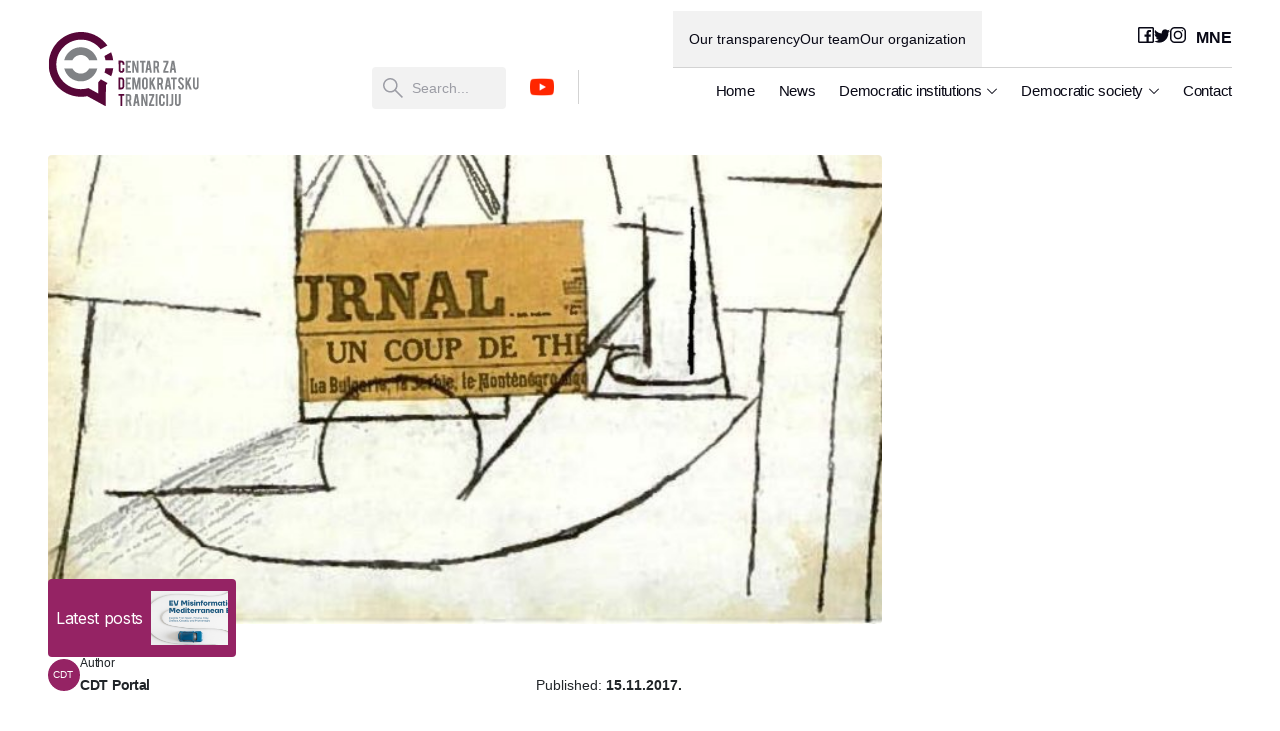

--- FILE ---
content_type: text/html; charset=UTF-8
request_url: https://en.cdtmn.org/2017/11/15/artistic-horizons-of-europe-1917-2017/
body_size: 45991
content:
<!DOCTYPE html>
<html lang="en">
<!-- <html  > -->

<head>
  <meta charset="UTF-8" />
  <meta http-equiv="X-UA-Compatible" content="IE=edge">
  <meta name="viewport" content="width=device-width, initial-scale=1.0">
  
	  <meta name='robots' content='index, follow, max-image-preview:large, max-snippet:-1, max-video-preview:-1' />

	<!-- This site is optimized with the Yoast SEO plugin v26.5 - https://yoast.com/wordpress/plugins/seo/ -->
	<title>Artistic horizons of Europe 1917-2017 (FIRST PART) - Center for democratic transition</title>
	<link rel="canonical" href="https://en.cdtmn.org/2017/11/15/artistic-horizons-of-europe-1917-2017/" />
	<meta property="og:locale" content="en_US" />
	<meta property="og:type" content="article" />
	<meta property="og:title" content="Artistic horizons of Europe 1917-2017 (FIRST PART) - Center for democratic transition" />
	<meta property="og:description" content="Author: Tatjana Koprivica A big turning point in European art happened between 1905 and 1910, i.e. amid the Autumn Salon of fauvists, the emergence of the art group Die BrÃ¼cke (The Bridge) and Wassily Kandinskyâ€™s first abstract canvass. However, the most revolutionary piece of art in the history of the modern movement from early XX [&hellip;]" />
	<meta property="og:url" content="https://en.cdtmn.org/2017/11/15/artistic-horizons-of-europe-1917-2017/" />
	<meta property="og:site_name" content="Center for democratic transition" />
	<meta property="article:published_time" content="2017-11-15T12:33:32+00:00" />
	<meta property="article:modified_time" content="2020-05-15T13:53:11+00:00" />
	<meta property="og:image" content="https://i0.wp.com/en.cdtmn.org/wp-content/uploads/2017/11/I-6.jpg?fit=1085%2C587&ssl=1" />
	<meta property="og:image:width" content="1085" />
	<meta property="og:image:height" content="587" />
	<meta property="og:image:type" content="image/jpeg" />
	<meta name="author" content="CDT Portal" />
	<meta name="twitter:card" content="summary_large_image" />
	<meta name="twitter:label1" content="Written by" />
	<meta name="twitter:data1" content="CDT Portal" />
	<meta name="twitter:label2" content="Est. reading time" />
	<meta name="twitter:data2" content="9 minutes" />
	<script type="application/ld+json" class="yoast-schema-graph">{"@context":"https://schema.org","@graph":[{"@type":"WebPage","@id":"https://en.cdtmn.org/2017/11/15/artistic-horizons-of-europe-1917-2017/","url":"https://en.cdtmn.org/2017/11/15/artistic-horizons-of-europe-1917-2017/","name":"Artistic horizons of Europe 1917-2017 (FIRST PART) - Center for democratic transition","isPartOf":{"@id":"https://en.cdtmn.org/#website"},"primaryImageOfPage":{"@id":"https://en.cdtmn.org/2017/11/15/artistic-horizons-of-europe-1917-2017/#primaryimage"},"image":{"@id":"https://en.cdtmn.org/2017/11/15/artistic-horizons-of-europe-1917-2017/#primaryimage"},"thumbnailUrl":"https://i0.wp.com/en.cdtmn.org/wp-content/uploads/2017/11/I-6.jpg?fit=1085%2C587&ssl=1","datePublished":"2017-11-15T12:33:32+00:00","dateModified":"2020-05-15T13:53:11+00:00","author":{"@id":"https://en.cdtmn.org/#/schema/person/adaf26b3bf90a076bb335513bb2cbcfc"},"breadcrumb":{"@id":"https://en.cdtmn.org/2017/11/15/artistic-horizons-of-europe-1917-2017/#breadcrumb"},"inLanguage":"en-US","potentialAction":[{"@type":"ReadAction","target":["https://en.cdtmn.org/2017/11/15/artistic-horizons-of-europe-1917-2017/"]}]},{"@type":"ImageObject","inLanguage":"en-US","@id":"https://en.cdtmn.org/2017/11/15/artistic-horizons-of-europe-1917-2017/#primaryimage","url":"https://i0.wp.com/en.cdtmn.org/wp-content/uploads/2017/11/I-6.jpg?fit=1085%2C587&ssl=1","contentUrl":"https://i0.wp.com/en.cdtmn.org/wp-content/uploads/2017/11/I-6.jpg?fit=1085%2C587&ssl=1","width":1085,"height":587},{"@type":"BreadcrumbList","@id":"https://en.cdtmn.org/2017/11/15/artistic-horizons-of-europe-1917-2017/#breadcrumb","itemListElement":[{"@type":"ListItem","position":1,"name":"Home","item":"https://en.cdtmn.org/"},{"@type":"ListItem","position":2,"name":"Artistic horizons of Europe 1917-2017 (FIRST PART)"}]},{"@type":"WebSite","@id":"https://en.cdtmn.org/#website","url":"https://en.cdtmn.org/","name":"Center for democratic transition","description":"Through fair elections, good governance, euroatlantic integrations, transparency and civic engagement to better future of Montenegro.","potentialAction":[{"@type":"SearchAction","target":{"@type":"EntryPoint","urlTemplate":"https://en.cdtmn.org/?s={search_term_string}"},"query-input":{"@type":"PropertyValueSpecification","valueRequired":true,"valueName":"search_term_string"}}],"inLanguage":"en-US"},{"@type":"Person","@id":"https://en.cdtmn.org/#/schema/person/adaf26b3bf90a076bb335513bb2cbcfc","name":"CDT Portal","image":{"@type":"ImageObject","inLanguage":"en-US","@id":"https://en.cdtmn.org/#/schema/person/image/","url":"https://secure.gravatar.com/avatar/b0bb43dac8b0b5dfe99da4360f5d397dab3191a9118e24ea996a89eb80471a9d?s=96&r=g","contentUrl":"https://secure.gravatar.com/avatar/b0bb43dac8b0b5dfe99da4360f5d397dab3191a9118e24ea996a89eb80471a9d?s=96&r=g","caption":"CDT Portal"},"url":"https://en.cdtmn.org/author/milica-b/"}]}</script>
	<!-- / Yoast SEO plugin. -->


<link rel='dns-prefetch' href='//www.cdtmn.org' />
<link rel='dns-prefetch' href='//www.googletagmanager.com' />
<link rel='dns-prefetch' href='//stats.wp.com' />
<link rel='preconnect' href='//i0.wp.com' />
<link rel="alternate" type="application/rss+xml" title="Center for democratic transition &raquo; Artistic horizons of Europe 1917-2017 (FIRST PART) Comments Feed" href="https://en.cdtmn.org/2017/11/15/artistic-horizons-of-europe-1917-2017/feed/" />
<link rel="alternate" title="oEmbed (JSON)" type="application/json+oembed" href="https://en.cdtmn.org/wp-json/oembed/1.0/embed?url=https%3A%2F%2Fen.cdtmn.org%2F2017%2F11%2F15%2Fartistic-horizons-of-europe-1917-2017%2F" />
<link rel="alternate" title="oEmbed (XML)" type="text/xml+oembed" href="https://en.cdtmn.org/wp-json/oembed/1.0/embed?url=https%3A%2F%2Fen.cdtmn.org%2F2017%2F11%2F15%2Fartistic-horizons-of-europe-1917-2017%2F&#038;format=xml" />
<style id='wp-img-auto-sizes-contain-inline-css' type='text/css'>
img:is([sizes=auto i],[sizes^="auto," i]){contain-intrinsic-size:3000px 1500px}
/*# sourceURL=wp-img-auto-sizes-contain-inline-css */
</style>
<link rel='stylesheet' id='sbi_styles-css' href='https://en.cdtmn.org/wp-content/plugins/instagram-feed-pro/css/sbi-styles.min.css?ver=6.7.0' type='text/css' media='all' />
<style id='wp-emoji-styles-inline-css' type='text/css'>

	img.wp-smiley, img.emoji {
		display: inline !important;
		border: none !important;
		box-shadow: none !important;
		height: 1em !important;
		width: 1em !important;
		margin: 0 0.07em !important;
		vertical-align: -0.1em !important;
		background: none !important;
		padding: 0 !important;
	}
/*# sourceURL=wp-emoji-styles-inline-css */
</style>
<style id='wp-block-library-inline-css' type='text/css'>
:root{--wp-block-synced-color:#7a00df;--wp-block-synced-color--rgb:122,0,223;--wp-bound-block-color:var(--wp-block-synced-color);--wp-editor-canvas-background:#ddd;--wp-admin-theme-color:#007cba;--wp-admin-theme-color--rgb:0,124,186;--wp-admin-theme-color-darker-10:#006ba1;--wp-admin-theme-color-darker-10--rgb:0,107,160.5;--wp-admin-theme-color-darker-20:#005a87;--wp-admin-theme-color-darker-20--rgb:0,90,135;--wp-admin-border-width-focus:2px}@media (min-resolution:192dpi){:root{--wp-admin-border-width-focus:1.5px}}.wp-element-button{cursor:pointer}:root .has-very-light-gray-background-color{background-color:#eee}:root .has-very-dark-gray-background-color{background-color:#313131}:root .has-very-light-gray-color{color:#eee}:root .has-very-dark-gray-color{color:#313131}:root .has-vivid-green-cyan-to-vivid-cyan-blue-gradient-background{background:linear-gradient(135deg,#00d084,#0693e3)}:root .has-purple-crush-gradient-background{background:linear-gradient(135deg,#34e2e4,#4721fb 50%,#ab1dfe)}:root .has-hazy-dawn-gradient-background{background:linear-gradient(135deg,#faaca8,#dad0ec)}:root .has-subdued-olive-gradient-background{background:linear-gradient(135deg,#fafae1,#67a671)}:root .has-atomic-cream-gradient-background{background:linear-gradient(135deg,#fdd79a,#004a59)}:root .has-nightshade-gradient-background{background:linear-gradient(135deg,#330968,#31cdcf)}:root .has-midnight-gradient-background{background:linear-gradient(135deg,#020381,#2874fc)}:root{--wp--preset--font-size--normal:16px;--wp--preset--font-size--huge:42px}.has-regular-font-size{font-size:1em}.has-larger-font-size{font-size:2.625em}.has-normal-font-size{font-size:var(--wp--preset--font-size--normal)}.has-huge-font-size{font-size:var(--wp--preset--font-size--huge)}.has-text-align-center{text-align:center}.has-text-align-left{text-align:left}.has-text-align-right{text-align:right}.has-fit-text{white-space:nowrap!important}#end-resizable-editor-section{display:none}.aligncenter{clear:both}.items-justified-left{justify-content:flex-start}.items-justified-center{justify-content:center}.items-justified-right{justify-content:flex-end}.items-justified-space-between{justify-content:space-between}.screen-reader-text{border:0;clip-path:inset(50%);height:1px;margin:-1px;overflow:hidden;padding:0;position:absolute;width:1px;word-wrap:normal!important}.screen-reader-text:focus{background-color:#ddd;clip-path:none;color:#444;display:block;font-size:1em;height:auto;left:5px;line-height:normal;padding:15px 23px 14px;text-decoration:none;top:5px;width:auto;z-index:100000}html :where(.has-border-color){border-style:solid}html :where([style*=border-top-color]){border-top-style:solid}html :where([style*=border-right-color]){border-right-style:solid}html :where([style*=border-bottom-color]){border-bottom-style:solid}html :where([style*=border-left-color]){border-left-style:solid}html :where([style*=border-width]){border-style:solid}html :where([style*=border-top-width]){border-top-style:solid}html :where([style*=border-right-width]){border-right-style:solid}html :where([style*=border-bottom-width]){border-bottom-style:solid}html :where([style*=border-left-width]){border-left-style:solid}html :where(img[class*=wp-image-]){height:auto;max-width:100%}:where(figure){margin:0 0 1em}html :where(.is-position-sticky){--wp-admin--admin-bar--position-offset:var(--wp-admin--admin-bar--height,0px)}@media screen and (max-width:600px){html :where(.is-position-sticky){--wp-admin--admin-bar--position-offset:0px}}

/*# sourceURL=wp-block-library-inline-css */
</style><style id='global-styles-inline-css' type='text/css'>
:root{--wp--preset--aspect-ratio--square: 1;--wp--preset--aspect-ratio--4-3: 4/3;--wp--preset--aspect-ratio--3-4: 3/4;--wp--preset--aspect-ratio--3-2: 3/2;--wp--preset--aspect-ratio--2-3: 2/3;--wp--preset--aspect-ratio--16-9: 16/9;--wp--preset--aspect-ratio--9-16: 9/16;--wp--preset--color--black: #000000;--wp--preset--color--cyan-bluish-gray: #abb8c3;--wp--preset--color--white: #ffffff;--wp--preset--color--pale-pink: #f78da7;--wp--preset--color--vivid-red: #cf2e2e;--wp--preset--color--luminous-vivid-orange: #ff6900;--wp--preset--color--luminous-vivid-amber: #fcb900;--wp--preset--color--light-green-cyan: #7bdcb5;--wp--preset--color--vivid-green-cyan: #00d084;--wp--preset--color--pale-cyan-blue: #8ed1fc;--wp--preset--color--vivid-cyan-blue: #0693e3;--wp--preset--color--vivid-purple: #9b51e0;--wp--preset--gradient--vivid-cyan-blue-to-vivid-purple: linear-gradient(135deg,rgb(6,147,227) 0%,rgb(155,81,224) 100%);--wp--preset--gradient--light-green-cyan-to-vivid-green-cyan: linear-gradient(135deg,rgb(122,220,180) 0%,rgb(0,208,130) 100%);--wp--preset--gradient--luminous-vivid-amber-to-luminous-vivid-orange: linear-gradient(135deg,rgb(252,185,0) 0%,rgb(255,105,0) 100%);--wp--preset--gradient--luminous-vivid-orange-to-vivid-red: linear-gradient(135deg,rgb(255,105,0) 0%,rgb(207,46,46) 100%);--wp--preset--gradient--very-light-gray-to-cyan-bluish-gray: linear-gradient(135deg,rgb(238,238,238) 0%,rgb(169,184,195) 100%);--wp--preset--gradient--cool-to-warm-spectrum: linear-gradient(135deg,rgb(74,234,220) 0%,rgb(151,120,209) 20%,rgb(207,42,186) 40%,rgb(238,44,130) 60%,rgb(251,105,98) 80%,rgb(254,248,76) 100%);--wp--preset--gradient--blush-light-purple: linear-gradient(135deg,rgb(255,206,236) 0%,rgb(152,150,240) 100%);--wp--preset--gradient--blush-bordeaux: linear-gradient(135deg,rgb(254,205,165) 0%,rgb(254,45,45) 50%,rgb(107,0,62) 100%);--wp--preset--gradient--luminous-dusk: linear-gradient(135deg,rgb(255,203,112) 0%,rgb(199,81,192) 50%,rgb(65,88,208) 100%);--wp--preset--gradient--pale-ocean: linear-gradient(135deg,rgb(255,245,203) 0%,rgb(182,227,212) 50%,rgb(51,167,181) 100%);--wp--preset--gradient--electric-grass: linear-gradient(135deg,rgb(202,248,128) 0%,rgb(113,206,126) 100%);--wp--preset--gradient--midnight: linear-gradient(135deg,rgb(2,3,129) 0%,rgb(40,116,252) 100%);--wp--preset--font-size--small: 13px;--wp--preset--font-size--medium: 20px;--wp--preset--font-size--large: 36px;--wp--preset--font-size--x-large: 42px;--wp--preset--spacing--20: 0.44rem;--wp--preset--spacing--30: 0.67rem;--wp--preset--spacing--40: 1rem;--wp--preset--spacing--50: 1.5rem;--wp--preset--spacing--60: 2.25rem;--wp--preset--spacing--70: 3.38rem;--wp--preset--spacing--80: 5.06rem;--wp--preset--shadow--natural: 6px 6px 9px rgba(0, 0, 0, 0.2);--wp--preset--shadow--deep: 12px 12px 50px rgba(0, 0, 0, 0.4);--wp--preset--shadow--sharp: 6px 6px 0px rgba(0, 0, 0, 0.2);--wp--preset--shadow--outlined: 6px 6px 0px -3px rgb(255, 255, 255), 6px 6px rgb(0, 0, 0);--wp--preset--shadow--crisp: 6px 6px 0px rgb(0, 0, 0);}:where(.is-layout-flex){gap: 0.5em;}:where(.is-layout-grid){gap: 0.5em;}body .is-layout-flex{display: flex;}.is-layout-flex{flex-wrap: wrap;align-items: center;}.is-layout-flex > :is(*, div){margin: 0;}body .is-layout-grid{display: grid;}.is-layout-grid > :is(*, div){margin: 0;}:where(.wp-block-columns.is-layout-flex){gap: 2em;}:where(.wp-block-columns.is-layout-grid){gap: 2em;}:where(.wp-block-post-template.is-layout-flex){gap: 1.25em;}:where(.wp-block-post-template.is-layout-grid){gap: 1.25em;}.has-black-color{color: var(--wp--preset--color--black) !important;}.has-cyan-bluish-gray-color{color: var(--wp--preset--color--cyan-bluish-gray) !important;}.has-white-color{color: var(--wp--preset--color--white) !important;}.has-pale-pink-color{color: var(--wp--preset--color--pale-pink) !important;}.has-vivid-red-color{color: var(--wp--preset--color--vivid-red) !important;}.has-luminous-vivid-orange-color{color: var(--wp--preset--color--luminous-vivid-orange) !important;}.has-luminous-vivid-amber-color{color: var(--wp--preset--color--luminous-vivid-amber) !important;}.has-light-green-cyan-color{color: var(--wp--preset--color--light-green-cyan) !important;}.has-vivid-green-cyan-color{color: var(--wp--preset--color--vivid-green-cyan) !important;}.has-pale-cyan-blue-color{color: var(--wp--preset--color--pale-cyan-blue) !important;}.has-vivid-cyan-blue-color{color: var(--wp--preset--color--vivid-cyan-blue) !important;}.has-vivid-purple-color{color: var(--wp--preset--color--vivid-purple) !important;}.has-black-background-color{background-color: var(--wp--preset--color--black) !important;}.has-cyan-bluish-gray-background-color{background-color: var(--wp--preset--color--cyan-bluish-gray) !important;}.has-white-background-color{background-color: var(--wp--preset--color--white) !important;}.has-pale-pink-background-color{background-color: var(--wp--preset--color--pale-pink) !important;}.has-vivid-red-background-color{background-color: var(--wp--preset--color--vivid-red) !important;}.has-luminous-vivid-orange-background-color{background-color: var(--wp--preset--color--luminous-vivid-orange) !important;}.has-luminous-vivid-amber-background-color{background-color: var(--wp--preset--color--luminous-vivid-amber) !important;}.has-light-green-cyan-background-color{background-color: var(--wp--preset--color--light-green-cyan) !important;}.has-vivid-green-cyan-background-color{background-color: var(--wp--preset--color--vivid-green-cyan) !important;}.has-pale-cyan-blue-background-color{background-color: var(--wp--preset--color--pale-cyan-blue) !important;}.has-vivid-cyan-blue-background-color{background-color: var(--wp--preset--color--vivid-cyan-blue) !important;}.has-vivid-purple-background-color{background-color: var(--wp--preset--color--vivid-purple) !important;}.has-black-border-color{border-color: var(--wp--preset--color--black) !important;}.has-cyan-bluish-gray-border-color{border-color: var(--wp--preset--color--cyan-bluish-gray) !important;}.has-white-border-color{border-color: var(--wp--preset--color--white) !important;}.has-pale-pink-border-color{border-color: var(--wp--preset--color--pale-pink) !important;}.has-vivid-red-border-color{border-color: var(--wp--preset--color--vivid-red) !important;}.has-luminous-vivid-orange-border-color{border-color: var(--wp--preset--color--luminous-vivid-orange) !important;}.has-luminous-vivid-amber-border-color{border-color: var(--wp--preset--color--luminous-vivid-amber) !important;}.has-light-green-cyan-border-color{border-color: var(--wp--preset--color--light-green-cyan) !important;}.has-vivid-green-cyan-border-color{border-color: var(--wp--preset--color--vivid-green-cyan) !important;}.has-pale-cyan-blue-border-color{border-color: var(--wp--preset--color--pale-cyan-blue) !important;}.has-vivid-cyan-blue-border-color{border-color: var(--wp--preset--color--vivid-cyan-blue) !important;}.has-vivid-purple-border-color{border-color: var(--wp--preset--color--vivid-purple) !important;}.has-vivid-cyan-blue-to-vivid-purple-gradient-background{background: var(--wp--preset--gradient--vivid-cyan-blue-to-vivid-purple) !important;}.has-light-green-cyan-to-vivid-green-cyan-gradient-background{background: var(--wp--preset--gradient--light-green-cyan-to-vivid-green-cyan) !important;}.has-luminous-vivid-amber-to-luminous-vivid-orange-gradient-background{background: var(--wp--preset--gradient--luminous-vivid-amber-to-luminous-vivid-orange) !important;}.has-luminous-vivid-orange-to-vivid-red-gradient-background{background: var(--wp--preset--gradient--luminous-vivid-orange-to-vivid-red) !important;}.has-very-light-gray-to-cyan-bluish-gray-gradient-background{background: var(--wp--preset--gradient--very-light-gray-to-cyan-bluish-gray) !important;}.has-cool-to-warm-spectrum-gradient-background{background: var(--wp--preset--gradient--cool-to-warm-spectrum) !important;}.has-blush-light-purple-gradient-background{background: var(--wp--preset--gradient--blush-light-purple) !important;}.has-blush-bordeaux-gradient-background{background: var(--wp--preset--gradient--blush-bordeaux) !important;}.has-luminous-dusk-gradient-background{background: var(--wp--preset--gradient--luminous-dusk) !important;}.has-pale-ocean-gradient-background{background: var(--wp--preset--gradient--pale-ocean) !important;}.has-electric-grass-gradient-background{background: var(--wp--preset--gradient--electric-grass) !important;}.has-midnight-gradient-background{background: var(--wp--preset--gradient--midnight) !important;}.has-small-font-size{font-size: var(--wp--preset--font-size--small) !important;}.has-medium-font-size{font-size: var(--wp--preset--font-size--medium) !important;}.has-large-font-size{font-size: var(--wp--preset--font-size--large) !important;}.has-x-large-font-size{font-size: var(--wp--preset--font-size--x-large) !important;}
/*# sourceURL=global-styles-inline-css */
</style>

<style id='classic-theme-styles-inline-css' type='text/css'>
/*! This file is auto-generated */
.wp-block-button__link{color:#fff;background-color:#32373c;border-radius:9999px;box-shadow:none;text-decoration:none;padding:calc(.667em + 2px) calc(1.333em + 2px);font-size:1.125em}.wp-block-file__button{background:#32373c;color:#fff;text-decoration:none}
/*# sourceURL=/wp-includes/css/classic-themes.min.css */
</style>
<link rel='stylesheet' id='awsm-ead-public-css' href='https://en.cdtmn.org/wp-content/plugins/embed-any-document/css/embed-public.min.css?ver=2.7.12' type='text/css' media='all' />
<link rel='stylesheet' id='wp-lightbox-2.min.css-css' href='https://en.cdtmn.org/wp-content/plugins/wp-lightbox-2/styles/lightbox.min.css?ver=1.3.4' type='text/css' media='all' />
<link rel='stylesheet' id='style-css' href='https://en.cdtmn.org/wp-content/themes/cdt23/style.css?ver=0.06584500%201768951250' type='text/css' media='all' />
<link rel='stylesheet' id='sharedaddy-css' href='https://en.cdtmn.org/wp-content/plugins/jetpack/modules/sharedaddy/sharing.css?ver=15.3.1' type='text/css' media='all' />
<link rel='stylesheet' id='social-logos-css' href='https://en.cdtmn.org/wp-content/plugins/jetpack/_inc/social-logos/social-logos.min.css?ver=15.3.1' type='text/css' media='all' />
<script type="text/javascript" src="https://en.cdtmn.org/wp-includes/js/jquery/jquery.min.js?ver=3.7.1" id="jquery-core-js"></script>
<script type="text/javascript" src="https://en.cdtmn.org/wp-includes/js/jquery/jquery-migrate.min.js?ver=3.4.1" id="jquery-migrate-js"></script>

<!-- Google tag (gtag.js) snippet added by Site Kit -->
<!-- Google Analytics snippet added by Site Kit -->
<script type="text/javascript" src="https://www.googletagmanager.com/gtag/js?id=G-X77705RWZZ" id="google_gtagjs-js" async></script>
<script type="text/javascript" id="google_gtagjs-js-after">
/* <![CDATA[ */
window.dataLayer = window.dataLayer || [];function gtag(){dataLayer.push(arguments);}
gtag("set","linker",{"domains":["en.cdtmn.org"]});
gtag("js", new Date());
gtag("set", "developer_id.dZTNiMT", true);
gtag("config", "G-X77705RWZZ");
//# sourceURL=google_gtagjs-js-after
/* ]]> */
</script>
<link rel="https://api.w.org/" href="https://en.cdtmn.org/wp-json/" /><link rel="alternate" title="JSON" type="application/json" href="https://en.cdtmn.org/wp-json/wp/v2/posts/2491" /><link rel="EditURI" type="application/rsd+xml" title="RSD" href="https://en.cdtmn.org/xmlrpc.php?rsd" />
<meta name="generator" content="WordPress 6.9" />
<link rel='shortlink' href='https://wp.me/p8tEWa-Eb' />
<meta name="generator" content="Site Kit by Google 1.167.0" />	<style>img#wpstats{display:none}</style>
		
  <link rel="preconnect" href="https://fonts.googleapis.com">
  <link rel="preconnect" href="https://fonts.gstatic.com" crossorigin>
  <link href="https://fonts.googleapis.com/css2?family=Inter:wght@400;500;600;700&display=swap" rel="stylesheet">

  <link rel="stylesheet" href="https://cdn.jsdelivr.net/npm/bootstrap@4.0.0/dist/css/bootstrap.min.css" integrity="sha384-Gn5384xqQ1aoWXA+058RXPxPg6fy4IWvTNh0E263XmFcJlSAwiGgFAW/dAiS6JXm" crossorigin="anonymous">
</head>

<body>
  <div id="curtain"></div>
  <div id="curtain2"></div>
  <header class="main-header">
    <div class="header-inner">
      <div class="brand">
        <a href="/">
          <svg width="237" height="118" viewBox="0 0 237 118" fill="none" xmlns="http://www.w3.org/2000/svg">
<g clip-path="url(#clip0_352_5089)">
<path d="M121.42 64.06V45.21H129.5V48.07H124.26V53.21H128.09V56.06H124.26V61.2H129.5V64.06H121.42Z" fill="#808285"/>
<path d="M134.64 45.21L138.41 57.88V45.21H141.25V64.06H138.2L134.29 51.99V64.06H131.45V45.21H134.64Z" fill="#808285"/>
<path d="M146.56 48.08H143.54V45.22H152.41V48.08H149.41V64.05H146.57V48.08H146.56Z" fill="#808285"/>
<path d="M155.75 59.73L155.06 64.06H152.1L155.3 45.23H159.21L162.37 64.06H159.38L158.72 59.73H155.75ZM157.24 49.54L156.19 56.96H158.29L157.24 49.54Z" fill="#808285"/>
<path d="M169.23 45.23C170.81 45.23 171.98 45.67 172.72 46.54C173.37 47.3 173.7 48.36 173.7 49.73V52.46C173.7 53.79 173.19 54.92 172.18 55.84L174.28 64.06H171.21L169.49 56.97H167.6V64.06H164.76V45.23H169.24H169.23ZM170.93 49.77C170.93 48.68 170.39 48.13 169.31 48.13H167.6V54.16H169.31C169.76 54.16 170.14 54 170.46 53.68C170.78 53.36 170.93 52.97 170.93 52.52V49.77Z" fill="#808285"/>
<path d="M188.44 45.23V48.09L183.21 61.24H188.44V64.07H180.14V61.23L185.39 48.08L180.14 48.1V45.24H188.44V45.23Z" fill="#808285"/>
<path d="M194.04 59.73L193.35 64.06H190.39L193.59 45.23H197.5L200.66 64.06H197.67L197.01 59.73H194.04ZM195.53 49.54L194.48 56.96H196.58L195.53 49.54Z" fill="#808285"/>
<path d="M121.31 90.31V71.47H129.39V74.33H124.15V79.47H127.98V82.32H124.15V87.46H129.39V90.32H121.31V90.31Z" fill="#808285"/>
<path d="M134.19 90.31H131.35V71.47H135.43L138.08 85.01L140.62 71.47H144.54V90.31H141.7V78.47L139.24 90.31H136.96L134.21 78.5V90.31H134.19Z" fill="#808285"/>
<path d="M151.51 71.24C152.76 71.24 153.83 71.68 154.7 72.56C155.58 73.44 156.02 74.5 156.02 75.75V86.03C156.02 87.28 155.58 88.35 154.7 89.22C153.82 90.1 152.76 90.54 151.51 90.54C150.26 90.54 149.2 90.1 148.32 89.22C147.45 88.34 147.01 87.28 147.01 86.03V75.75C147.01 74.5 147.45 73.43 148.33 72.56C149.21 71.68 150.27 71.24 151.5 71.24H151.51ZM153.06 75.69C153.06 75.24 152.9 74.86 152.59 74.54C152.27 74.22 151.89 74.07 151.44 74.07C150.99 74.07 150.6 74.23 150.28 74.54C149.96 74.86 149.8 75.24 149.8 75.69V86C149.8 86.45 149.96 86.83 150.28 87.15C150.6 87.47 150.99 87.62 151.44 87.62C151.89 87.62 152.27 87.46 152.59 87.15C152.91 86.83 153.06 86.45 153.06 86V75.69Z" fill="#808285"/>
<path d="M161.36 84.34V90.31H158.52V71.47H161.36V78.19L164.83 71.47H167.86L163.97 79.16L168.53 90.32H165.19L162.21 82.67L161.36 84.35V84.34Z" fill="#808285"/>
<path d="M175.3 71.48C176.88 71.48 178.05 71.92 178.79 72.79C179.44 73.55 179.77 74.61 179.77 75.98V78.71C179.77 80.04 179.26 81.17 178.25 82.09L180.35 90.31H177.28L175.56 83.22H173.67V90.31H170.83V71.48H175.31H175.3ZM177 76.02C177 74.93 176.46 74.38 175.38 74.38H173.67V80.41H175.38C175.83 80.41 176.21 80.25 176.53 79.93C176.85 79.61 177 79.22 177 78.77V76.02Z" fill="#808285"/>
<path d="M186.28 85.98L185.59 90.31H182.63L185.83 71.48H189.74L192.9 90.31H189.91L189.25 85.98H186.28ZM187.77 75.79L186.72 83.21H188.82L187.77 75.79Z" fill="#808285"/>
<path d="M195.65 74.34H192.63V71.49H201.5V74.34H198.5V90.31H195.66V74.34H195.65Z" fill="#808285"/>
<path d="M212.84 85.62C212.86 86.93 212.52 88.05 211.82 88.99C211.36 89.62 210.71 90.07 209.87 90.33C209.42 90.47 208.89 90.54 208.29 90.54C207.18 90.54 206.26 90.26 205.53 89.71C204.92 89.26 204.44 88.65 204.08 87.87C203.72 87.09 203.52 86.2 203.46 85.2L206.17 85C206.29 86.1 206.58 86.89 207.04 87.39C207.38 87.76 207.77 87.94 208.21 87.92C208.83 87.9 209.33 87.59 209.7 87C209.89 86.71 209.99 86.29 209.99 85.75C209.99 84.97 209.63 84.19 208.92 83.42C208.36 82.89 207.52 82.09 206.4 81.03C205.46 80.12 204.79 79.3 204.4 78.58C203.98 77.77 203.77 76.88 203.77 75.93C203.77 74.22 204.35 72.92 205.5 72.03C206.21 71.5 207.09 71.23 208.14 71.23C209.19 71.23 210.02 71.46 210.74 71.91C211.3 72.26 211.75 72.75 212.1 73.38C212.45 74.01 212.65 74.74 212.72 75.56L210 76.06C209.92 75.29 209.7 74.69 209.34 74.26C209.08 73.95 208.7 73.79 208.21 73.79C207.69 73.79 207.29 74.02 207.02 74.48C206.8 74.85 206.69 75.31 206.69 75.86C206.69 76.72 207.06 77.6 207.8 78.49C208.08 78.83 208.5 79.23 209.06 79.69C209.72 80.24 210.16 80.63 210.37 80.85C211.07 81.55 211.61 82.24 211.99 82.92C212.17 83.24 212.32 83.54 212.43 83.81C212.7 84.48 212.84 85.08 212.85 85.61L212.84 85.62Z" fill="#808285"/>
<path d="M218.04 84.34V90.31H215.2V71.47H218.04V78.19L221.51 71.47H224.54L220.65 79.16L225.21 90.32H221.87L218.89 82.67L218.04 84.35V84.34Z" fill="#808285"/>
<path d="M231.65 90.52C230.4 90.52 229.34 90.08 228.46 89.21C227.59 88.34 227.15 87.28 227.15 86.04V71.48H229.93V86.01C229.93 86.46 230.09 86.84 230.41 87.16C230.73 87.48 231.12 87.63 231.57 87.63C232.02 87.63 232.4 87.47 232.72 87.16C233.04 86.84 233.19 86.46 233.19 86.01V71.48H236.15V86.04C236.15 87.3 235.71 88.36 234.83 89.23C233.95 90.09 232.89 90.52 231.64 90.52H231.65Z" fill="#808285"/>
<path d="M125.59 97.61C127.17 97.61 128.34 98.05 129.08 98.92C129.73 99.68 130.06 100.74 130.06 102.11V104.84C130.06 106.17 129.55 107.3 128.54 108.22L130.64 116.44H127.57L125.85 109.35H123.96V116.44H121.12V97.61H125.6H125.59ZM127.29 102.15C127.29 101.06 126.75 100.51 125.67 100.51H123.96V106.54H125.67C126.12 106.54 126.5 106.38 126.82 106.06C127.14 105.74 127.29 105.35 127.29 104.9V102.15Z" fill="#808285"/>
<path d="M136.57 112.11L135.88 116.44H132.92L136.12 97.61H140.03L143.19 116.44H140.2L139.54 112.11H136.57ZM138.06 101.92L137.01 109.34H139.11L138.06 101.92Z" fill="#808285"/>
<path d="M148.76 97.59L152.53 110.25V97.59H155.37V116.43H152.32L148.41 104.36V116.43H145.57V97.59H148.76Z" fill="#808285"/>
<path d="M166.02 97.61V100.46L160.79 113.61H166.02V116.43H157.72V113.59L162.97 100.44H157.72V97.6H166.02V97.61Z" fill="#808285"/>
<path d="M171.22 116.44H168.38V97.61H171.22V116.44Z" fill="#808285"/>
<path d="M178.24 116.68C176.99 116.68 175.92 116.24 175.05 115.37C174.17 114.49 173.73 113.43 173.73 112.19V101.91C173.73 100.66 174.17 99.59 175.05 98.72C175.93 97.84 176.99 97.41 178.24 97.41C179.49 97.41 180.55 97.85 181.43 98.73C182.3 99.61 182.74 100.67 182.74 101.92V104.07H179.79V101.86C179.79 101.41 179.63 101.02 179.31 100.7C178.99 100.38 178.6 100.22 178.15 100.22C177.7 100.22 177.32 100.38 177 100.7C176.68 101.02 176.53 101.41 176.53 101.86V112.17C176.53 112.62 176.69 113 177 113.32C177.32 113.64 177.7 113.79 178.15 113.79C178.6 113.79 178.99 113.63 179.31 113.32C179.63 113 179.79 112.62 179.79 112.17V109.57H182.74V112.2C182.74 113.45 182.3 114.51 181.42 115.39C180.54 116.26 179.48 116.7 178.25 116.7L178.24 116.68Z" fill="#808285"/>
<path d="M187.9 116.44H185.06V97.61H187.9V116.44Z" fill="#808285"/>
<path d="M196.11 112.17C196.11 113.42 195.67 114.48 194.79 115.35C193.91 116.22 192.85 116.65 191.61 116.65C190.89 116.65 190.3 116.57 189.85 116.43L190.26 113.78C190.58 113.84 190.86 113.87 191.09 113.87C191.23 113.87 191.43 113.87 191.69 113.85C192.15 113.82 192.54 113.65 192.85 113.35C193.17 113.05 193.32 112.67 193.32 112.22V97.63H196.1V112.16L196.11 112.17Z" fill="#808285"/>
<path d="M203.1 116.65C201.85 116.65 200.79 116.21 199.91 115.34C199.04 114.47 198.6 113.41 198.6 112.17V97.61H201.38V112.14C201.38 112.59 201.54 112.97 201.86 113.29C202.18 113.61 202.57 113.76 203.02 113.76C203.47 113.76 203.85 113.6 204.17 113.29C204.49 112.98 204.64 112.59 204.64 112.14V97.61H207.6V112.17C207.6 113.43 207.16 114.49 206.28 115.36C205.4 116.22 204.34 116.65 203.09 116.65H203.1Z" fill="#808285"/>
<path d="M118.82 85.8C118.82 87.04 118.38 88.1 117.51 88.99C116.64 89.87 115.59 90.31 114.35 90.31H109.89V71.47H114.35C115.59 71.47 116.65 71.91 117.51 72.79C118.38 73.67 118.81 74.73 118.81 75.96V85.8H118.82ZM112.73 87.5H114.44C114.89 87.5 115.27 87.34 115.58 87.01C115.89 86.68 116.05 86.3 116.05 85.86V76C116.05 75.55 115.89 75.16 115.58 74.84C115.26 74.52 114.89 74.36 114.45 74.36H112.74V87.49L112.73 87.5Z" fill="#570738"/>
<path d="M112.98 100.46H109.96V97.61H118.83V100.46H115.83V116.43H112.99V100.46H112.98Z" fill="#570738"/>
<path d="M119.09 51.67V49.52C119.09 48.28 118.65 47.22 117.78 46.33C116.91 45.45 115.85 45.01 114.59 45.01H110.04V50.67L110.08 50.71V59.79C110.08 61.03 110.52 62.09 111.4 62.97C112.28 63.85 113.34 64.28 114.59 64.28C115.84 64.28 116.88 63.84 117.76 62.97C118.64 62.1 119.08 61.04 119.08 59.78V57.15H116.13V59.75C116.13 60.2 115.97 60.58 115.65 60.9C115.33 61.21 114.94 61.37 114.49 61.37C114.04 61.37 113.66 61.21 113.34 60.9C113.02 60.58 112.87 60.2 112.87 59.75V49.44C112.87 48.99 113.03 48.6 113.34 48.28C113.66 47.96 114.04 47.8 114.49 47.8C114.94 47.8 115.33 47.96 115.65 48.28C115.97 48.6 116.13 48.99 116.13 49.44V51.65H119.08L119.09 51.67Z" fill="#570738"/>
<path d="M101.54 57.17H89.42C89.06 59.42 88.52 61.6 87.79 63.71L98.4 69.61C99.96 65.65 101.02 61.48 101.54 57.16V57.17Z" fill="#570738"/>
<path d="M82.05 74.44C81.29 75.44 80.48 76.42 79.62 77.36L78.03 79.08L78 96.76L62.51 88.25L60.24 88.81C56.13 89.82 51.87 90.15 47.65 89.79C37.28 88.9 27.88 84.03 21.18 76.07C14.48 68.11 11.28 58.02 12.17 47.65C13.86 27.65 30.89 12 50.91 12C52.03 12 53.17 12.05 54.29 12.15C65.58 13.12 75.33 18.83 81.77 27.16L92.34 21.28C83.95 9.6 70.73 1.51 55.32 0.19C53.86 0.07 52.37 0 50.91 0C38.2 0 26.01 4.74 16.59 13.34C7.11001 22 1.29001 33.81 0.190008 46.61C-0.969992 60.17 3.22001 73.38 11.98 83.79C20.75 94.2 33.05 100.58 46.61 101.74C51.33 102.15 56.1 101.89 60.74 100.98L89.95 117.02L90.01 83.7C90.93 82.61 91.79 81.48 92.61 80.33L82.04 74.45L82.05 74.44Z" fill="#570738"/>
<path d="M55.59 64.58C54.01 65.17 52.3 65.5 50.51 65.5C48.31 65.5 46.23 65.01 44.36 64.15C41.31 62.74 38.82 60.31 37.34 57.29H24.45C27.35 69 37.9 77.69 50.51 77.69C63.12 77.69 73.69 69 76.59 57.29H63.67C62.02 60.65 59.13 63.28 55.58 64.58H55.59Z" fill="#808285"/>
<path d="M37.26 44.55C38.73 41.45 41.25 38.94 44.37 37.49C46.24 36.62 48.32 36.14 50.52 36.14C52.31 36.14 54.01 36.48 55.6 37.06C59.21 38.39 62.14 41.1 63.78 44.55H76.65C73.82 32.74 63.21 23.95 50.53 23.95C37.85 23.95 27.25 32.74 24.42 44.55H37.27H37.26Z" fill="#808285"/>
<path d="M101.52 44.55C100.96 40.16 99.83 35.93 98.22 31.93L87.63 37.82C88.41 39.99 88.99 42.24 89.38 44.55H101.52Z" fill="#570738"/>
</g>
<defs>
<clipPath id="clip0_352_5089">
<rect width="236.16" height="117.01" fill="white"/>
</clipPath>
</defs>
</svg>
        </a>
      </div>
      <div class="search">
        <form role="search" method="get" class="search-form" action="/">
          <a href="" type="submit">
            <svg width="20" height="20" viewBox="0 0 20 20" fill="none" xmlns="http://www.w3.org/2000/svg">
<path d="M7.29892 0C5.98639 0 4.7619 0.336134 3.62545 1.0084C2.52101 1.64866 1.64866 2.52101 1.0084 3.62545C0.336134 4.7619 0 5.98639 0 7.29892C0 8.61144 0.336134 9.83593 1.0084 10.9724C1.64866 12.0768 2.52101 12.9492 3.62545 13.5894C4.7619 14.2617 5.98639 14.5978 7.29892 14.5978C8.14726 14.5978 8.96359 14.4618 9.7479 14.1897C10.5322 13.9016 11.2445 13.4934 11.8848 12.9652L18.9196 20L20 18.9196L12.9652 11.8848C13.4934 11.2445 13.8936 10.5322 14.1657 9.7479C14.4538 8.96359 14.5978 8.14726 14.5978 7.29892C14.5978 5.98639 14.2617 4.7619 13.5894 3.62545C12.9492 2.52101 12.0768 1.64866 10.9724 1.0084C9.83593 0.336134 8.61144 0 7.29892 0ZM7.29892 1.53661C8.33934 1.53661 9.29972 1.80072 10.1801 2.32893C11.0604 2.84114 11.7567 3.53742 12.2689 4.41777C12.7971 5.29812 13.0612 6.2585 13.0612 7.29892C13.0612 8.33934 12.7971 9.29972 12.2689 10.1801C11.7567 11.0604 11.0604 11.7647 10.1801 12.2929C9.29972 12.8051 8.33934 13.0612 7.29892 13.0612C6.2585 13.0612 5.29812 12.8051 4.41777 12.2929C3.53742 11.7647 2.83313 11.0604 2.30492 10.1801C1.79272 9.29972 1.53661 8.33934 1.53661 7.29892C1.53661 6.2585 1.79272 5.29812 2.30492 4.41777C2.83313 3.53742 3.53742 2.84114 4.41777 2.32893C5.29812 1.80072 6.2585 1.53661 7.29892 1.53661Z" fill="#9C9DA5"/>
</svg>
          </a>
          <input type="search" class="search-field" placeholder="Search..." value="" name="s">
        </form>
      </div>
      <div class="youtube">
        <a href="https://www.youtube.com/@CDTCrnaGora" target="_blank">
          <svg width="24" height="24" viewBox="0 0 24 24" fill="none" xmlns="http://www.w3.org/2000/svg" xmlns:xlink="http://www.w3.org/1999/xlink">
<rect width="24" height="24" fill="url(#pattern0)"/>
<defs>
<pattern id="pattern0" patternContentUnits="objectBoundingBox" width="1" height="1">
<use xlink:href="#image0_352_5140" transform="scale(0.00195312)"/>
</pattern>
<image id="image0_352_5140" width="512" height="512" xlink:href="[data-uri]"/>
</defs>
</svg>
        </a>
      </div>
      <nav class="menu-main-menu-extra-container"><ul id="menu-main-menu-extra" class="main-extra"><li id="menu-item-10506" class="menu-item menu-item-type-post_type menu-item-object-page menu-item-10506"><a href="https://en.cdtmn.org/our-transparency/">Our transparency</a></li>
<li id="menu-item-10504" class="menu-item menu-item-type-post_type menu-item-object-page menu-item-10504"><a href="https://en.cdtmn.org/our-team/">Our team</a></li>
<li id="menu-item-10505" class="menu-item menu-item-type-post_type menu-item-object-page menu-item-10505"><a href="https://en.cdtmn.org/our-organization/">Our organization</a></li>
</ul></nav><nav class="menu-main-menu-container"><ul id="menu-main-menu" class="main"><li id="menu-item-10503" class="menu-item menu-item-type-custom menu-item-object-custom menu-item-10503"><a href="/">Home</a></li>
<li id="menu-item-10502" class="menu-item menu-item-type-post_type menu-item-object-page menu-item-10502"><a href="https://en.cdtmn.org/news/">News</a></li>
<li id="menu-item-10500" class="menu-item menu-item-type-post_type menu-item-object-page menu-item-has-children menu-item-10500"><a href="https://en.cdtmn.org/democratic-institutions/">Democratic institutions</a>
<ul class="sub-menu">
	<li id="menu-item-10501" class="menu-item menu-item-type-post_type menu-item-object-page menu-item-10501"><a href="https://en.cdtmn.org/democratic-institutions/analysis/">Analysis</a></li>
</ul>
</li>
<li id="menu-item-10498" class="menu-item menu-item-type-post_type menu-item-object-page menu-item-has-children menu-item-10498"><a href="https://en.cdtmn.org/democratic-society/">Democratic society</a>
<ul class="sub-menu">
	<li id="menu-item-10499" class="menu-item menu-item-type-post_type menu-item-object-page menu-item-10499"><a href="https://en.cdtmn.org/democratic-society/analysis/">Analysis</a></li>
</ul>
</li>
<li id="menu-item-10497" class="menu-item menu-item-type-post_type menu-item-object-page menu-item-10497"><a href="https://en.cdtmn.org/contact/">Contact</a></li>
</ul></nav>      <div class="links">
        <a href="https://www.facebook.com/CentarZaDemokratskuTranzicijuCDT/" target="_blank">
          <svg width="16" height="16" viewBox="0 0 16 16" fill="none" xmlns="http://www.w3.org/2000/svg">
<path d="M1.45455 0C1.06061 0 0.719697 0.143939 0.431818 0.431818C0.143939 0.719697 0 1.06061 0 1.45455V14.5455C0 14.9394 0.143939 15.2803 0.431818 15.5682C0.719697 15.8561 1.06061 16 1.45455 16H14.5455C14.9394 16 15.2803 15.8561 15.5682 15.5682C15.8561 15.2803 16 14.9394 16 14.5455V1.45455C16 1.06061 15.8561 0.719697 15.5682 0.431818C15.2803 0.143939 14.9394 0 14.5455 0H1.45455ZM1.45455 1.45455H14.5455V14.5455H10.7727V9.63636H12.6591L12.9318 7.45455H10.7727V6.04545C10.7727 5.68182 10.8333 5.42424 10.9545 5.27273C11.1212 5.07576 11.4167 4.97727 11.8409 4.97727H13.0227V3C12.6591 2.95455 12.0909 2.93182 11.3182 2.93182C10.4545 2.93182 9.76515 3.18182 9.25 3.68182C8.75 4.18182 8.5 4.89394 8.5 5.81818V7.45455H6.59091V9.63636H8.5V14.5455H1.45455V1.45455Z" fill="#090916"/>
</svg>
        </a>
        <a href="https://twitter.com/CDT_CrnaGora" target="_blank">
          <svg width="16" height="14" viewBox="0 0 16 14" fill="none" xmlns="http://www.w3.org/2000/svg">
<path d="M16 1.91451C15.4028 2.18516 14.7778 2.36323 14.125 2.4487C14.4583 2.23502 14.75 1.97149 15 1.6581C15.25 1.33046 15.4375 0.967216 15.5625 0.568356C14.9097 0.967216 14.2153 1.24499 13.4792 1.40169C13.1736 1.05981 12.8125 0.796276 12.3958 0.611091C11.9792 0.425906 11.5417 0.333313 11.0833 0.333313C10.4861 0.333313 9.9375 0.482886 9.4375 0.782031C8.9375 1.08118 8.53472 1.49428 8.22917 2.02135C7.9375 2.53417 7.79167 3.08972 7.79167 3.68801C7.79167 3.95867 7.81944 4.21508 7.875 4.45724C6.54167 4.40026 5.27778 4.05126 4.08333 3.41024C2.93056 2.81195 1.9375 1.99286 1.10417 0.952971C0.8125 1.46579 0.666667 2.02847 0.666667 2.64101C0.666667 3.21081 0.798611 3.74499 1.0625 4.24357C1.32639 4.74215 1.68056 5.14101 2.125 5.44015C1.59722 5.42591 1.10417 5.28346 0.645833 5.0128V5.05554C0.645833 5.8675 0.895833 6.58687 1.39583 7.21365C1.89583 7.82619 2.52083 8.21081 3.27083 8.3675C2.99306 8.43873 2.70833 8.47434 2.41667 8.47434C2.20833 8.47434 2 8.46009 1.79167 8.4316C2 9.10112 2.38194 9.65668 2.9375 10.0983C3.50694 10.5256 4.14583 10.7464 4.85417 10.7607C4.28472 11.2165 3.65278 11.5726 2.95833 11.829C2.26389 12.0855 1.54167 12.2137 0.791667 12.2137C0.527778 12.1994 0.263889 12.178 0 12.1496C0.736111 12.6339 1.52778 13.0043 2.375 13.2607C3.23611 13.5313 4.11806 13.6666 5.02083 13.6666C6.47917 13.6666 7.81944 13.3746 9.04167 12.7906C10.1528 12.2635 11.125 11.5156 11.9583 10.547C12.7361 9.64955 13.3403 8.62391 13.7708 7.47007C14.1736 6.34471 14.375 5.21935 14.375 4.094L14.3542 3.64528C15.0069 3.17519 15.5556 2.59827 16 1.91451Z" fill="#090916"/>
</svg>
        </a>
        <a href="https://www.instagram.com/cdt_montenegro/" target="_blank">
          <svg width="16" height="16" viewBox="0 0 16 16" fill="none" xmlns="http://www.w3.org/2000/svg">
<path d="M4.70455 0C3.85606 0 3.06818 0.212121 2.34091 0.636364C1.62879 1.06061 1.06061 1.63636 0.636364 2.36364C0.212121 3.07576 0 3.85606 0 4.70455V11.2955C0 12.1439 0.212121 12.9318 0.636364 13.6591C1.06061 14.3712 1.62879 14.9394 2.34091 15.3636C3.06818 15.7879 3.85606 16 4.70455 16H11.2955C12.1439 16 12.9242 15.7879 13.6364 15.3636C14.3636 14.9394 14.9394 14.3712 15.3636 13.6591C15.7879 12.9318 16 12.1439 16 11.2955V4.70455C16 3.85606 15.7879 3.07576 15.3636 2.36364C14.9394 1.63636 14.3636 1.06061 13.6364 0.636364C12.9242 0.212121 12.1439 0 11.2955 0H4.70455ZM4.70455 1.45455H11.2955C11.8864 1.45455 12.4318 1.59848 12.9318 1.88636C13.4318 2.17424 13.8258 2.56818 14.1136 3.06818C14.4015 3.56818 14.5455 4.11364 14.5455 4.70455V11.2955C14.5455 11.8864 14.4015 12.4318 14.1136 12.9318C13.8258 13.4318 13.4318 13.8258 12.9318 14.1136C12.4318 14.4015 11.8864 14.5455 11.2955 14.5455H4.70455C4.11364 14.5455 3.56818 14.4015 3.06818 14.1136C2.56818 13.8258 2.17424 13.4318 1.88636 12.9318C1.59848 12.4318 1.45455 11.8864 1.45455 11.2955V4.70455C1.45455 4.11364 1.59848 3.56818 1.88636 3.06818C2.17424 2.56818 2.56818 2.17424 3.06818 1.88636C3.56818 1.59848 4.11364 1.45455 4.70455 1.45455ZM12.2955 3.04545C12.1136 3.04545 11.9545 3.11364 11.8182 3.25C11.697 3.37121 11.6364 3.52273 11.6364 3.70455C11.6364 3.88636 11.697 4.04545 11.8182 4.18182C11.9545 4.30303 12.1136 4.36364 12.2955 4.36364C12.4773 4.36364 12.6288 4.30303 12.75 4.18182C12.8864 4.04545 12.9545 3.88636 12.9545 3.70455C12.9545 3.52273 12.8864 3.37121 12.75 3.25C12.6288 3.11364 12.4773 3.04545 12.2955 3.04545ZM8 3.63636C7.21212 3.63636 6.48485 3.83333 5.81818 4.22727C5.15152 4.62121 4.62121 5.15152 4.22727 5.81818C3.83333 6.48485 3.63636 7.21212 3.63636 8C3.63636 8.78788 3.83333 9.51515 4.22727 10.1818C4.62121 10.8485 5.15152 11.3788 5.81818 11.7727C6.48485 12.1667 7.21212 12.3636 8 12.3636C8.78788 12.3636 9.51515 12.1667 10.1818 11.7727C10.8485 11.3788 11.3788 10.8485 11.7727 10.1818C12.1667 9.51515 12.3636 8.78788 12.3636 8C12.3636 7.21212 12.1667 6.48485 11.7727 5.81818C11.3788 5.15152 10.8485 4.62121 10.1818 4.22727C9.51515 3.83333 8.78788 3.63636 8 3.63636ZM8 5.09091C8.5303 5.09091 9.01515 5.2197 9.45455 5.47727C9.90909 5.73485 10.2652 6.09091 10.5227 6.54545C10.7803 6.98485 10.9091 7.4697 10.9091 8C10.9091 8.5303 10.7803 9.02273 10.5227 9.47727C10.2652 9.91667 9.90909 10.2652 9.45455 10.5227C9.01515 10.7803 8.5303 10.9091 8 10.9091C7.4697 10.9091 6.97727 10.7803 6.52273 10.5227C6.08333 10.2652 5.73485 9.91667 5.47727 9.47727C5.2197 9.02273 5.09091 8.5303 5.09091 8C5.09091 7.4697 5.2197 6.98485 5.47727 6.54545C5.73485 6.09091 6.08333 5.73485 6.52273 5.47727C6.97727 5.2197 7.4697 5.09091 8 5.09091Z" fill="#090916"/>
</svg>
        </a>
        <a href="https://cdtmn.org/" target="_blank">
          MNE
        </a>
      </div>
    </div>
  </header>

  <header class="main-header-mobile">
    <div class="header-inner">
      <div class="brand">
        <a href="/">
          <svg width="237" height="118" viewBox="0 0 237 118" fill="none" xmlns="http://www.w3.org/2000/svg">
<g clip-path="url(#clip0_352_5089)">
<path d="M121.42 64.06V45.21H129.5V48.07H124.26V53.21H128.09V56.06H124.26V61.2H129.5V64.06H121.42Z" fill="#808285"/>
<path d="M134.64 45.21L138.41 57.88V45.21H141.25V64.06H138.2L134.29 51.99V64.06H131.45V45.21H134.64Z" fill="#808285"/>
<path d="M146.56 48.08H143.54V45.22H152.41V48.08H149.41V64.05H146.57V48.08H146.56Z" fill="#808285"/>
<path d="M155.75 59.73L155.06 64.06H152.1L155.3 45.23H159.21L162.37 64.06H159.38L158.72 59.73H155.75ZM157.24 49.54L156.19 56.96H158.29L157.24 49.54Z" fill="#808285"/>
<path d="M169.23 45.23C170.81 45.23 171.98 45.67 172.72 46.54C173.37 47.3 173.7 48.36 173.7 49.73V52.46C173.7 53.79 173.19 54.92 172.18 55.84L174.28 64.06H171.21L169.49 56.97H167.6V64.06H164.76V45.23H169.24H169.23ZM170.93 49.77C170.93 48.68 170.39 48.13 169.31 48.13H167.6V54.16H169.31C169.76 54.16 170.14 54 170.46 53.68C170.78 53.36 170.93 52.97 170.93 52.52V49.77Z" fill="#808285"/>
<path d="M188.44 45.23V48.09L183.21 61.24H188.44V64.07H180.14V61.23L185.39 48.08L180.14 48.1V45.24H188.44V45.23Z" fill="#808285"/>
<path d="M194.04 59.73L193.35 64.06H190.39L193.59 45.23H197.5L200.66 64.06H197.67L197.01 59.73H194.04ZM195.53 49.54L194.48 56.96H196.58L195.53 49.54Z" fill="#808285"/>
<path d="M121.31 90.31V71.47H129.39V74.33H124.15V79.47H127.98V82.32H124.15V87.46H129.39V90.32H121.31V90.31Z" fill="#808285"/>
<path d="M134.19 90.31H131.35V71.47H135.43L138.08 85.01L140.62 71.47H144.54V90.31H141.7V78.47L139.24 90.31H136.96L134.21 78.5V90.31H134.19Z" fill="#808285"/>
<path d="M151.51 71.24C152.76 71.24 153.83 71.68 154.7 72.56C155.58 73.44 156.02 74.5 156.02 75.75V86.03C156.02 87.28 155.58 88.35 154.7 89.22C153.82 90.1 152.76 90.54 151.51 90.54C150.26 90.54 149.2 90.1 148.32 89.22C147.45 88.34 147.01 87.28 147.01 86.03V75.75C147.01 74.5 147.45 73.43 148.33 72.56C149.21 71.68 150.27 71.24 151.5 71.24H151.51ZM153.06 75.69C153.06 75.24 152.9 74.86 152.59 74.54C152.27 74.22 151.89 74.07 151.44 74.07C150.99 74.07 150.6 74.23 150.28 74.54C149.96 74.86 149.8 75.24 149.8 75.69V86C149.8 86.45 149.96 86.83 150.28 87.15C150.6 87.47 150.99 87.62 151.44 87.62C151.89 87.62 152.27 87.46 152.59 87.15C152.91 86.83 153.06 86.45 153.06 86V75.69Z" fill="#808285"/>
<path d="M161.36 84.34V90.31H158.52V71.47H161.36V78.19L164.83 71.47H167.86L163.97 79.16L168.53 90.32H165.19L162.21 82.67L161.36 84.35V84.34Z" fill="#808285"/>
<path d="M175.3 71.48C176.88 71.48 178.05 71.92 178.79 72.79C179.44 73.55 179.77 74.61 179.77 75.98V78.71C179.77 80.04 179.26 81.17 178.25 82.09L180.35 90.31H177.28L175.56 83.22H173.67V90.31H170.83V71.48H175.31H175.3ZM177 76.02C177 74.93 176.46 74.38 175.38 74.38H173.67V80.41H175.38C175.83 80.41 176.21 80.25 176.53 79.93C176.85 79.61 177 79.22 177 78.77V76.02Z" fill="#808285"/>
<path d="M186.28 85.98L185.59 90.31H182.63L185.83 71.48H189.74L192.9 90.31H189.91L189.25 85.98H186.28ZM187.77 75.79L186.72 83.21H188.82L187.77 75.79Z" fill="#808285"/>
<path d="M195.65 74.34H192.63V71.49H201.5V74.34H198.5V90.31H195.66V74.34H195.65Z" fill="#808285"/>
<path d="M212.84 85.62C212.86 86.93 212.52 88.05 211.82 88.99C211.36 89.62 210.71 90.07 209.87 90.33C209.42 90.47 208.89 90.54 208.29 90.54C207.18 90.54 206.26 90.26 205.53 89.71C204.92 89.26 204.44 88.65 204.08 87.87C203.72 87.09 203.52 86.2 203.46 85.2L206.17 85C206.29 86.1 206.58 86.89 207.04 87.39C207.38 87.76 207.77 87.94 208.21 87.92C208.83 87.9 209.33 87.59 209.7 87C209.89 86.71 209.99 86.29 209.99 85.75C209.99 84.97 209.63 84.19 208.92 83.42C208.36 82.89 207.52 82.09 206.4 81.03C205.46 80.12 204.79 79.3 204.4 78.58C203.98 77.77 203.77 76.88 203.77 75.93C203.77 74.22 204.35 72.92 205.5 72.03C206.21 71.5 207.09 71.23 208.14 71.23C209.19 71.23 210.02 71.46 210.74 71.91C211.3 72.26 211.75 72.75 212.1 73.38C212.45 74.01 212.65 74.74 212.72 75.56L210 76.06C209.92 75.29 209.7 74.69 209.34 74.26C209.08 73.95 208.7 73.79 208.21 73.79C207.69 73.79 207.29 74.02 207.02 74.48C206.8 74.85 206.69 75.31 206.69 75.86C206.69 76.72 207.06 77.6 207.8 78.49C208.08 78.83 208.5 79.23 209.06 79.69C209.72 80.24 210.16 80.63 210.37 80.85C211.07 81.55 211.61 82.24 211.99 82.92C212.17 83.24 212.32 83.54 212.43 83.81C212.7 84.48 212.84 85.08 212.85 85.61L212.84 85.62Z" fill="#808285"/>
<path d="M218.04 84.34V90.31H215.2V71.47H218.04V78.19L221.51 71.47H224.54L220.65 79.16L225.21 90.32H221.87L218.89 82.67L218.04 84.35V84.34Z" fill="#808285"/>
<path d="M231.65 90.52C230.4 90.52 229.34 90.08 228.46 89.21C227.59 88.34 227.15 87.28 227.15 86.04V71.48H229.93V86.01C229.93 86.46 230.09 86.84 230.41 87.16C230.73 87.48 231.12 87.63 231.57 87.63C232.02 87.63 232.4 87.47 232.72 87.16C233.04 86.84 233.19 86.46 233.19 86.01V71.48H236.15V86.04C236.15 87.3 235.71 88.36 234.83 89.23C233.95 90.09 232.89 90.52 231.64 90.52H231.65Z" fill="#808285"/>
<path d="M125.59 97.61C127.17 97.61 128.34 98.05 129.08 98.92C129.73 99.68 130.06 100.74 130.06 102.11V104.84C130.06 106.17 129.55 107.3 128.54 108.22L130.64 116.44H127.57L125.85 109.35H123.96V116.44H121.12V97.61H125.6H125.59ZM127.29 102.15C127.29 101.06 126.75 100.51 125.67 100.51H123.96V106.54H125.67C126.12 106.54 126.5 106.38 126.82 106.06C127.14 105.74 127.29 105.35 127.29 104.9V102.15Z" fill="#808285"/>
<path d="M136.57 112.11L135.88 116.44H132.92L136.12 97.61H140.03L143.19 116.44H140.2L139.54 112.11H136.57ZM138.06 101.92L137.01 109.34H139.11L138.06 101.92Z" fill="#808285"/>
<path d="M148.76 97.59L152.53 110.25V97.59H155.37V116.43H152.32L148.41 104.36V116.43H145.57V97.59H148.76Z" fill="#808285"/>
<path d="M166.02 97.61V100.46L160.79 113.61H166.02V116.43H157.72V113.59L162.97 100.44H157.72V97.6H166.02V97.61Z" fill="#808285"/>
<path d="M171.22 116.44H168.38V97.61H171.22V116.44Z" fill="#808285"/>
<path d="M178.24 116.68C176.99 116.68 175.92 116.24 175.05 115.37C174.17 114.49 173.73 113.43 173.73 112.19V101.91C173.73 100.66 174.17 99.59 175.05 98.72C175.93 97.84 176.99 97.41 178.24 97.41C179.49 97.41 180.55 97.85 181.43 98.73C182.3 99.61 182.74 100.67 182.74 101.92V104.07H179.79V101.86C179.79 101.41 179.63 101.02 179.31 100.7C178.99 100.38 178.6 100.22 178.15 100.22C177.7 100.22 177.32 100.38 177 100.7C176.68 101.02 176.53 101.41 176.53 101.86V112.17C176.53 112.62 176.69 113 177 113.32C177.32 113.64 177.7 113.79 178.15 113.79C178.6 113.79 178.99 113.63 179.31 113.32C179.63 113 179.79 112.62 179.79 112.17V109.57H182.74V112.2C182.74 113.45 182.3 114.51 181.42 115.39C180.54 116.26 179.48 116.7 178.25 116.7L178.24 116.68Z" fill="#808285"/>
<path d="M187.9 116.44H185.06V97.61H187.9V116.44Z" fill="#808285"/>
<path d="M196.11 112.17C196.11 113.42 195.67 114.48 194.79 115.35C193.91 116.22 192.85 116.65 191.61 116.65C190.89 116.65 190.3 116.57 189.85 116.43L190.26 113.78C190.58 113.84 190.86 113.87 191.09 113.87C191.23 113.87 191.43 113.87 191.69 113.85C192.15 113.82 192.54 113.65 192.85 113.35C193.17 113.05 193.32 112.67 193.32 112.22V97.63H196.1V112.16L196.11 112.17Z" fill="#808285"/>
<path d="M203.1 116.65C201.85 116.65 200.79 116.21 199.91 115.34C199.04 114.47 198.6 113.41 198.6 112.17V97.61H201.38V112.14C201.38 112.59 201.54 112.97 201.86 113.29C202.18 113.61 202.57 113.76 203.02 113.76C203.47 113.76 203.85 113.6 204.17 113.29C204.49 112.98 204.64 112.59 204.64 112.14V97.61H207.6V112.17C207.6 113.43 207.16 114.49 206.28 115.36C205.4 116.22 204.34 116.65 203.09 116.65H203.1Z" fill="#808285"/>
<path d="M118.82 85.8C118.82 87.04 118.38 88.1 117.51 88.99C116.64 89.87 115.59 90.31 114.35 90.31H109.89V71.47H114.35C115.59 71.47 116.65 71.91 117.51 72.79C118.38 73.67 118.81 74.73 118.81 75.96V85.8H118.82ZM112.73 87.5H114.44C114.89 87.5 115.27 87.34 115.58 87.01C115.89 86.68 116.05 86.3 116.05 85.86V76C116.05 75.55 115.89 75.16 115.58 74.84C115.26 74.52 114.89 74.36 114.45 74.36H112.74V87.49L112.73 87.5Z" fill="#570738"/>
<path d="M112.98 100.46H109.96V97.61H118.83V100.46H115.83V116.43H112.99V100.46H112.98Z" fill="#570738"/>
<path d="M119.09 51.67V49.52C119.09 48.28 118.65 47.22 117.78 46.33C116.91 45.45 115.85 45.01 114.59 45.01H110.04V50.67L110.08 50.71V59.79C110.08 61.03 110.52 62.09 111.4 62.97C112.28 63.85 113.34 64.28 114.59 64.28C115.84 64.28 116.88 63.84 117.76 62.97C118.64 62.1 119.08 61.04 119.08 59.78V57.15H116.13V59.75C116.13 60.2 115.97 60.58 115.65 60.9C115.33 61.21 114.94 61.37 114.49 61.37C114.04 61.37 113.66 61.21 113.34 60.9C113.02 60.58 112.87 60.2 112.87 59.75V49.44C112.87 48.99 113.03 48.6 113.34 48.28C113.66 47.96 114.04 47.8 114.49 47.8C114.94 47.8 115.33 47.96 115.65 48.28C115.97 48.6 116.13 48.99 116.13 49.44V51.65H119.08L119.09 51.67Z" fill="#570738"/>
<path d="M101.54 57.17H89.42C89.06 59.42 88.52 61.6 87.79 63.71L98.4 69.61C99.96 65.65 101.02 61.48 101.54 57.16V57.17Z" fill="#570738"/>
<path d="M82.05 74.44C81.29 75.44 80.48 76.42 79.62 77.36L78.03 79.08L78 96.76L62.51 88.25L60.24 88.81C56.13 89.82 51.87 90.15 47.65 89.79C37.28 88.9 27.88 84.03 21.18 76.07C14.48 68.11 11.28 58.02 12.17 47.65C13.86 27.65 30.89 12 50.91 12C52.03 12 53.17 12.05 54.29 12.15C65.58 13.12 75.33 18.83 81.77 27.16L92.34 21.28C83.95 9.6 70.73 1.51 55.32 0.19C53.86 0.07 52.37 0 50.91 0C38.2 0 26.01 4.74 16.59 13.34C7.11001 22 1.29001 33.81 0.190008 46.61C-0.969992 60.17 3.22001 73.38 11.98 83.79C20.75 94.2 33.05 100.58 46.61 101.74C51.33 102.15 56.1 101.89 60.74 100.98L89.95 117.02L90.01 83.7C90.93 82.61 91.79 81.48 92.61 80.33L82.04 74.45L82.05 74.44Z" fill="#570738"/>
<path d="M55.59 64.58C54.01 65.17 52.3 65.5 50.51 65.5C48.31 65.5 46.23 65.01 44.36 64.15C41.31 62.74 38.82 60.31 37.34 57.29H24.45C27.35 69 37.9 77.69 50.51 77.69C63.12 77.69 73.69 69 76.59 57.29H63.67C62.02 60.65 59.13 63.28 55.58 64.58H55.59Z" fill="#808285"/>
<path d="M37.26 44.55C38.73 41.45 41.25 38.94 44.37 37.49C46.24 36.62 48.32 36.14 50.52 36.14C52.31 36.14 54.01 36.48 55.6 37.06C59.21 38.39 62.14 41.1 63.78 44.55H76.65C73.82 32.74 63.21 23.95 50.53 23.95C37.85 23.95 27.25 32.74 24.42 44.55H37.27H37.26Z" fill="#808285"/>
<path d="M101.52 44.55C100.96 40.16 99.83 35.93 98.22 31.93L87.63 37.82C88.41 39.99 88.99 42.24 89.38 44.55H101.52Z" fill="#570738"/>
</g>
<defs>
<clipPath id="clip0_352_5089">
<rect width="236.16" height="117.01" fill="white"/>
</clipPath>
</defs>
</svg>
        </a>
      </div>
      <div class="search">
        <form role="search" method="get" class="search-form" action="/">
          <a href="" type="submit">
            <svg width="20" height="20" viewBox="0 0 20 20" fill="none" xmlns="http://www.w3.org/2000/svg">
<path d="M7.29892 0C5.98639 0 4.7619 0.336134 3.62545 1.0084C2.52101 1.64866 1.64866 2.52101 1.0084 3.62545C0.336134 4.7619 0 5.98639 0 7.29892C0 8.61144 0.336134 9.83593 1.0084 10.9724C1.64866 12.0768 2.52101 12.9492 3.62545 13.5894C4.7619 14.2617 5.98639 14.5978 7.29892 14.5978C8.14726 14.5978 8.96359 14.4618 9.7479 14.1897C10.5322 13.9016 11.2445 13.4934 11.8848 12.9652L18.9196 20L20 18.9196L12.9652 11.8848C13.4934 11.2445 13.8936 10.5322 14.1657 9.7479C14.4538 8.96359 14.5978 8.14726 14.5978 7.29892C14.5978 5.98639 14.2617 4.7619 13.5894 3.62545C12.9492 2.52101 12.0768 1.64866 10.9724 1.0084C9.83593 0.336134 8.61144 0 7.29892 0ZM7.29892 1.53661C8.33934 1.53661 9.29972 1.80072 10.1801 2.32893C11.0604 2.84114 11.7567 3.53742 12.2689 4.41777C12.7971 5.29812 13.0612 6.2585 13.0612 7.29892C13.0612 8.33934 12.7971 9.29972 12.2689 10.1801C11.7567 11.0604 11.0604 11.7647 10.1801 12.2929C9.29972 12.8051 8.33934 13.0612 7.29892 13.0612C6.2585 13.0612 5.29812 12.8051 4.41777 12.2929C3.53742 11.7647 2.83313 11.0604 2.30492 10.1801C1.79272 9.29972 1.53661 8.33934 1.53661 7.29892C1.53661 6.2585 1.79272 5.29812 2.30492 4.41777C2.83313 3.53742 3.53742 2.84114 4.41777 2.32893C5.29812 1.80072 6.2585 1.53661 7.29892 1.53661Z" fill="#9C9DA5"/>
</svg>
          </a>
          <input type="search" class="search-field" placeholder="Search..." value="" name="s">
        </form>
      </div>
      <div id="nav-fixy">
        <div class="youtube">
          <a href="https://www.youtube.com/@CDTCrnaGora">
          </a>
        </div>
        <div class="separator"></div>
        <h5>
          <!-- Početna -->
                  </h5>
        <div class="hamburger" id="hambtrigger">
          <div class="open">
            <svg width="16" height="12" viewBox="0 0 16 12" fill="none" xmlns="http://www.w3.org/2000/svg">
<path d="M0 0V1.33333H16V0H0ZM0 5.33333V6.66667H16V5.33333H0ZM0 10.6667V12H16V10.6667H0Z" fill="#9C9DA5"/>
</svg>
          </div>
          <div class="close">
            <svg width="16" height="16" viewBox="0 0 16 16" fill="none" xmlns="http://www.w3.org/2000/svg">
<path d="M1.12538 0L0 1.12538L6.87462 8L0 14.8746L1.12538 16L8 9.12538L14.8746 16L16 14.8746L9.12538 8L16 1.12538L14.8746 0L8 6.87462L1.12538 0Z" fill="white"/>
</svg>
          </div>
        </div>

        <div id="toggled">
          <nav class="menu-main-menu-extra-container"><ul id="menu-main-menu-extra-1" class="main-mob-extra"><li class="menu-item menu-item-type-post_type menu-item-object-page menu-item-10506"><a href="https://en.cdtmn.org/our-transparency/">Our transparency</a></li>
<li class="menu-item menu-item-type-post_type menu-item-object-page menu-item-10504"><a href="https://en.cdtmn.org/our-team/">Our team</a></li>
<li class="menu-item menu-item-type-post_type menu-item-object-page menu-item-10505"><a href="https://en.cdtmn.org/our-organization/">Our organization</a></li>
</ul></nav><nav class="menu-main-menu-container"><ul id="menu-main-menu-1" class="main-mob"><li class="menu-item menu-item-type-custom menu-item-object-custom menu-item-10503"><a href="/">Home</a></li>
<li class="menu-item menu-item-type-post_type menu-item-object-page menu-item-10502"><a href="https://en.cdtmn.org/news/">News</a></li>
<li class="menu-item menu-item-type-post_type menu-item-object-page menu-item-has-children menu-item-10500"><a href="https://en.cdtmn.org/democratic-institutions/">Democratic institutions</a>
<ul class="sub-menu">
	<li class="menu-item menu-item-type-post_type menu-item-object-page menu-item-10501"><a href="https://en.cdtmn.org/democratic-institutions/analysis/">Analysis</a></li>
</ul>
</li>
<li class="menu-item menu-item-type-post_type menu-item-object-page menu-item-has-children menu-item-10498"><a href="https://en.cdtmn.org/democratic-society/">Democratic society</a>
<ul class="sub-menu">
	<li class="menu-item menu-item-type-post_type menu-item-object-page menu-item-10499"><a href="https://en.cdtmn.org/democratic-society/analysis/">Analysis</a></li>
</ul>
</li>
<li class="menu-item menu-item-type-post_type menu-item-object-page menu-item-10497"><a href="https://en.cdtmn.org/contact/">Contact</a></li>
</ul></nav>          <div class="links">
            <a href="https://www.facebook.com/CentarZaDemokratskuTranzicijuCDT/" target="_blank">
              <svg width="24" height="24" viewBox="0 0 24 24" fill="none" xmlns="http://www.w3.org/2000/svg">
<path d="M2.18182 0C1.59091 0 1.07955 0.215909 0.647727 0.647727C0.215909 1.07955 0 1.59091 0 2.18182V21.8182C0 22.4091 0.215909 22.9205 0.647727 23.3523C1.07955 23.7841 1.59091 24 2.18182 24H21.8182C22.4091 24 22.9205 23.7841 23.3523 23.3523C23.7841 22.9205 24 22.4091 24 21.8182V2.18182C24 1.59091 23.7841 1.07955 23.3523 0.647727C22.9205 0.215909 22.4091 0 21.8182 0H2.18182ZM2.18182 2.18182H21.8182V21.8182H16.1591V14.4545H18.9886L19.3977 11.1818H16.1591V9.06818C16.1591 8.52273 16.25 8.13636 16.4318 7.90909C16.6818 7.61364 17.125 7.46591 17.7614 7.46591H19.5341V4.5C18.9886 4.43182 18.1364 4.39773 16.9773 4.39773C15.6818 4.39773 14.6477 4.77273 13.875 5.52273C13.125 6.27273 12.75 7.34091 12.75 8.72727V11.1818H9.88636V14.4545H12.75V21.8182H2.18182V2.18182Z" fill="white"/>
</svg>
            </a>
            <a href="https://twitter.com/CDT_CrnaGora" target="_blank">
              <svg width="24" height="20" viewBox="0 0 24 20" fill="none" xmlns="http://www.w3.org/2000/svg">
<path d="M24 2.37179C23.1042 2.77778 22.1667 3.04487 21.1875 3.17308C21.6875 2.85256 22.125 2.45727 22.5 1.98718C22.875 1.49573 23.1562 0.950855 23.3438 0.352564C22.3646 0.950855 21.3229 1.36752 20.2188 1.60256C19.7604 1.08974 19.2188 0.694444 18.5938 0.416667C17.9688 0.138889 17.3125 0 16.625 0C15.7292 0 14.9062 0.224359 14.1562 0.673077C13.4062 1.12179 12.8021 1.74145 12.3438 2.53205C11.9062 3.30128 11.6875 4.13462 11.6875 5.03205C11.6875 5.43803 11.7292 5.82265 11.8125 6.1859C9.8125 6.10043 7.91667 5.57692 6.125 4.61538C4.39583 3.71795 2.90625 2.48932 1.65625 0.929487C1.21875 1.69872 1 2.54274 1 3.46154C1 4.31624 1.19792 5.11752 1.59375 5.86538C1.98958 6.61325 2.52083 7.21154 3.1875 7.66026C2.39583 7.63889 1.65625 7.42521 0.96875 7.01923V7.08333C0.96875 8.30128 1.34375 9.38034 2.09375 10.3205C2.84375 11.2393 3.78125 11.8162 4.90625 12.0513C4.48958 12.1581 4.0625 12.2115 3.625 12.2115C3.3125 12.2115 3 12.1902 2.6875 12.1474C3 13.1517 3.57292 13.985 4.40625 14.6474C5.26042 15.2885 6.21875 15.6197 7.28125 15.641C6.42708 16.3248 5.47917 16.859 4.4375 17.2436C3.39583 17.6282 2.3125 17.8205 1.1875 17.8205C0.791667 17.7991 0.395833 17.7671 0 17.7244C1.10417 18.4509 2.29167 19.0064 3.5625 19.391C4.85417 19.797 6.17708 20 7.53125 20C9.71875 20 11.7292 19.562 13.5625 18.6859C15.2292 17.8953 16.6875 16.7735 17.9375 15.3205C19.1042 13.9744 20.0104 12.4359 20.6562 10.7051C21.2604 9.01709 21.5625 7.32906 21.5625 5.64103L21.5312 4.96795C22.5104 4.26282 23.3333 3.39744 24 2.37179Z" fill="white"/>
</svg>
            </a>
            <a href="https://www.instagram.com/cdt_montenegro/" target="_blank">
              <svg width="24" height="24" viewBox="0 0 24 24" fill="none" xmlns="http://www.w3.org/2000/svg">
<path d="M7.05682 0C5.78409 0 4.60227 0.318182 3.51136 0.954545C2.44318 1.59091 1.59091 2.45455 0.954545 3.54545C0.318182 4.61364 0 5.78409 0 7.05682V16.9432C0 18.2159 0.318182 19.3977 0.954545 20.4886C1.59091 21.5568 2.44318 22.4091 3.51136 23.0455C4.60227 23.6818 5.78409 24 7.05682 24H16.9432C18.2159 24 19.3864 23.6818 20.4545 23.0455C21.5455 22.4091 22.4091 21.5568 23.0455 20.4886C23.6818 19.3977 24 18.2159 24 16.9432V7.05682C24 5.78409 23.6818 4.61364 23.0455 3.54545C22.4091 2.45455 21.5455 1.59091 20.4545 0.954545C19.3864 0.318182 18.2159 0 16.9432 0H7.05682ZM7.05682 2.18182H16.9432C17.8295 2.18182 18.6477 2.39773 19.3977 2.82955C20.1477 3.26136 20.7386 3.85227 21.1705 4.60227C21.6023 5.35227 21.8182 6.17045 21.8182 7.05682V16.9432C21.8182 17.8295 21.6023 18.6477 21.1705 19.3977C20.7386 20.1477 20.1477 20.7386 19.3977 21.1705C18.6477 21.6023 17.8295 21.8182 16.9432 21.8182H7.05682C6.17045 21.8182 5.35227 21.6023 4.60227 21.1705C3.85227 20.7386 3.26136 20.1477 2.82955 19.3977C2.39773 18.6477 2.18182 17.8295 2.18182 16.9432V7.05682C2.18182 6.17045 2.39773 5.35227 2.82955 4.60227C3.26136 3.85227 3.85227 3.26136 4.60227 2.82955C5.35227 2.39773 6.17045 2.18182 7.05682 2.18182ZM18.4432 4.56818C18.1705 4.56818 17.9318 4.67045 17.7273 4.875C17.5455 5.05682 17.4545 5.28409 17.4545 5.55682C17.4545 5.82955 17.5455 6.06818 17.7273 6.27273C17.9318 6.45455 18.1705 6.54545 18.4432 6.54545C18.7159 6.54545 18.9432 6.45455 19.125 6.27273C19.3295 6.06818 19.4318 5.82955 19.4318 5.55682C19.4318 5.28409 19.3295 5.05682 19.125 4.875C18.9432 4.67045 18.7159 4.56818 18.4432 4.56818ZM12 5.45455C10.8182 5.45455 9.72727 5.75 8.72727 6.34091C7.72727 6.93182 6.93182 7.72727 6.34091 8.72727C5.75 9.72727 5.45455 10.8182 5.45455 12C5.45455 13.1818 5.75 14.2727 6.34091 15.2727C6.93182 16.2727 7.72727 17.0682 8.72727 17.6591C9.72727 18.25 10.8182 18.5455 12 18.5455C13.1818 18.5455 14.2727 18.25 15.2727 17.6591C16.2727 17.0682 17.0682 16.2727 17.6591 15.2727C18.25 14.2727 18.5455 13.1818 18.5455 12C18.5455 10.8182 18.25 9.72727 17.6591 8.72727C17.0682 7.72727 16.2727 6.93182 15.2727 6.34091C14.2727 5.75 13.1818 5.45455 12 5.45455ZM12 7.63636C12.7955 7.63636 13.5227 7.82955 14.1818 8.21591C14.8636 8.60227 15.3977 9.13636 15.7841 9.81818C16.1705 10.4773 16.3636 11.2045 16.3636 12C16.3636 12.7955 16.1705 13.5341 15.7841 14.2159C15.3977 14.875 14.8636 15.3977 14.1818 15.7841C13.5227 16.1705 12.7955 16.3636 12 16.3636C11.2045 16.3636 10.4659 16.1705 9.78409 15.7841C9.125 15.3977 8.60227 14.875 8.21591 14.2159C7.82955 13.5341 7.63636 12.7955 7.63636 12C7.63636 11.2045 7.82955 10.4773 8.21591 9.81818C8.60227 9.13636 9.125 8.60227 9.78409 8.21591C10.4659 7.82955 11.2045 7.63636 12 7.63636Z" fill="white"/>
</svg>
            </a>
            <a href="https://cdtmn.org/" target="_blank">
              MNE
            </a>
          </div>
        </div>
      </div>
    </div>
  </header>

  <div class="latest-container">
    <div class="latest-inner">
      <div class="latest">
        <div class="latest-box" id="latest-box-btn">
          <p>Latest posts</p>
                      <img class="aktu-img" src="https://i0.wp.com/en.cdtmn.org/wp-content/uploads/2025/12/me-1-1.png?resize=150%2C150&ssl=1" alt="">
                  </div>

        <ol class="latest-postlist closed">
          <div class="latest-close">
            <svg width="16" height="16" viewBox="0 0 16 16" fill="none" xmlns="http://www.w3.org/2000/svg">
<path d="M1.12538 0L0 1.12538L6.87462 8L0 14.8746L1.12538 16L8 9.12538L14.8746 16L16 14.8746L9.12538 8L16 1.12538L14.8746 0L8 6.87462L1.12538 0Z" fill="white"/>
</svg>
          </div>
                      <li>
              <a class="aktu-link" href="https://en.cdtmn.org/2025/12/16/disinformation-about-electric-vehicles-is-widespread/">
                <img class="aktu-img" src="https://i0.wp.com/en.cdtmn.org/wp-content/uploads/2025/12/me-1-1.png?resize=150%2C150&ssl=1" alt="">
                <h5 class="aktu-title">
                  Disinformation about electric vehicles is widespread                 </h5>
                <hr>
              </a>
            </li>

                      <li>
              <a class="aktu-link" href="https://en.cdtmn.org/2025/11/05/ec-sees-progress-but-also-chronic-problems-in-montenegro/">
                <img class="aktu-img" src="https://i0.wp.com/en.cdtmn.org/wp-content/uploads/2015/11/MilicaK.jpeg?resize=150%2C150&ssl=1" alt="">
                <h5 class="aktu-title">
                  EC sees progress but also chronic problems in Montenegro                </h5>
                <hr>
              </a>
            </li>

                      <li>
              <a class="aktu-link" href="https://en.cdtmn.org/2025/10/29/some-jokes-some-attacks-on-journalists-how-historical-revisionism-is-defended-in-montenegro/">
                <img class="aktu-img" src="" alt="">
                <h5 class="aktu-title">
                  Some jokes, some attacks on journalists: How historical revisionism is defended in Montenegro                </h5>
                <hr>
              </a>
            </li>

                  </ol>

      </div>
    </div>
  </div>
<main class="page single single-post single-post">
  <article>
          <header>
        <div class="section-inner">
          <div class="article-img">
            <img src="https://en.cdtmn.org/wp-content/uploads/2017/11/I-6-672x372.jpg" alt="">
            <p>
                          </p>
          </div>
        </div>
        <div class="section-inner  header-content">
          <div class="metadata">
            <div class="author">
              <div class="author-image">
                <span>
                  CDT
                </span>
              </div>
              <span class="author-info">
                <div>
                  Author
                </div>
                <span>
                  CDT Portal                </span>
              </span>
            </div>
            <div class="date">
              <span>
                Published:
                <strong>
                  15.11.2017.                </strong>
              </span>
            </div>
          </div>
        </div>
        <div class="section-inner header-separator">
          <hr>
        </div>
        <h1 class="post-title section-inner ">
          <span>
            Artistic horizons of Europe 1917-2017 (FIRST PART)          </span>
        </h1>
      </header>
      <div class="section-inner  post-content">
        <div class="main-area">
          <h6></h6>
<p><span id="more-2491"></span></p>
<h6></h6>
<h6 style="text-align: justify;"><strong>Author: Tatjana Koprivica</strong></h6>
<p style="text-align: justify;">A big turning point in European art happened between 1905 and 1910, i.e. amid the Autumn Salon of fauvists, the emergence of the art group Die BrÃ¼cke (The Bridge) and Wassily Kandinskyâ€™s first abstract canvass.</p>
<p style="text-align: justify;">However, the most revolutionary piece of art in the history of the modern movement from early XX century was Picassoâ€™s Les Demoiselles dâ€™Avignon (1907), which introduced cubism (1).</p>
<p><img data-recalc-dims="1" fetchpriority="high" decoding="async" class="alignnone size-full wp-image-2492" src="https://i0.wp.com/en.cdtmn.org/wp-content/uploads/2017/11/I-1.jpg?resize=4500%2C4661&#038;ssl=1" alt="" width="4500" height="4661" srcset="https://i0.wp.com/en.cdtmn.org/wp-content/uploads/2017/11/I-1.jpg?w=4500&amp;ssl=1 4500w, https://i0.wp.com/en.cdtmn.org/wp-content/uploads/2017/11/I-1.jpg?resize=290%2C300&amp;ssl=1 290w, https://i0.wp.com/en.cdtmn.org/wp-content/uploads/2017/11/I-1.jpg?resize=768%2C795&amp;ssl=1 768w, https://i0.wp.com/en.cdtmn.org/wp-content/uploads/2017/11/I-1.jpg?resize=989%2C1024&amp;ssl=1 989w, https://i0.wp.com/en.cdtmn.org/wp-content/uploads/2017/11/I-1.jpg?w=2000&amp;ssl=1 2000w, https://i0.wp.com/en.cdtmn.org/wp-content/uploads/2017/11/I-1.jpg?w=3000&amp;ssl=1 3000w" sizes="(max-width: 1000px) 100vw, 1000px" /></p>
<p style="text-align: justify;">The beginning of the XX century brought great scientific advances in physics, chemistry, biology, astronomy.</p>
<p style="text-align: justify;">Einsteinâ€™s Theory of Relativity (1905) established a new understanding of the structure of space, which was an elastic and movable multi-dimensional structure, bended to the extent to which other forces were acting on it.</p>
<p style="text-align: justify;">The painting was no longer a renaissance â€œwindow into the worldâ€, it no longer transfered the visible, but explored the very phenomenon of watching, which put the artist into a dynamic position.</p>
<p style="text-align: justify;">The artist entered the paintingâ€™s space, which had been a forbidden territory for him/her for centuries, and destroyed the old ways of artistic thinking (2). The cubist works of Pablo Picasso and Georges Braque marked the beginning of the â€œdissolutionâ€ of paintings.</p>
<p style="text-align: justify;">In a manifesto announced by poet Tommaso Marinetti in 1909, futurism rejected the old world, tradition and civil institutions.</p>
<p><img data-recalc-dims="1" decoding="async" class="alignnone size-full wp-image-2493" src="https://i0.wp.com/en.cdtmn.org/wp-content/uploads/2017/11/I-2.jpg?resize=556%2C365&#038;ssl=1" alt="" width="556" height="365" srcset="https://i0.wp.com/en.cdtmn.org/wp-content/uploads/2017/11/I-2.jpg?w=556&amp;ssl=1 556w, https://i0.wp.com/en.cdtmn.org/wp-content/uploads/2017/11/I-2.jpg?resize=300%2C197&amp;ssl=1 300w" sizes="(max-width: 556px) 100vw, 556px" /></p>
<p style="text-align: justify;">â€œWe have to destroy libraries and museums which are covering Italy like a cemetery; we need to live a new, modern life which is ahead and which is dominated by only one beauty &#8211; speedâ€, Marinetti wrote (3).</p>
<p style="text-align: justify;">In the years that followed, the non-objective art of Kandinsky, Malevich and Mondrian showed, for the first time in the history of European painting, that painting could exist objectless, reduced to the forces which produced it, independent from the external reality and mimetic methods (4).</p>

		<style type="text/css">
			#gallery-1 {
				margin: auto;
			}
			#gallery-1 .gallery-item {
				float: left;
				margin-top: 10px;
				text-align: center;
				width: 33%;
			}
			#gallery-1 img {
				border: 2px solid #cfcfcf;
			}
			#gallery-1 .gallery-caption {
				margin-left: 0;
			}
			/* see gallery_shortcode() in wp-includes/media.php */
		</style>
		<div id='gallery-1' class='gallery galleryid-2491 gallery-columns-3 gallery-size-thumbnail'><dl class='gallery-item'>
			<dt class='gallery-icon landscape'>
				<a href='https://en.cdtmn.org/2017/11/15/artistic-horizons-of-europe-1917-2017/i-3/'><img decoding="async" width="150" height="150" src="https://i0.wp.com/en.cdtmn.org/wp-content/uploads/2017/11/I-3.jpg?resize=150%2C150&amp;ssl=1" class="attachment-thumbnail size-thumbnail" alt="" srcset="https://i0.wp.com/en.cdtmn.org/wp-content/uploads/2017/11/I-3.jpg?resize=150%2C150&amp;ssl=1 150w, https://i0.wp.com/en.cdtmn.org/wp-content/uploads/2017/11/I-3.jpg?zoom=2&amp;resize=150%2C150&amp;ssl=1 300w, https://i0.wp.com/en.cdtmn.org/wp-content/uploads/2017/11/I-3.jpg?zoom=3&amp;resize=150%2C150&amp;ssl=1 450w" sizes="(max-width: 150px) 100vw, 150px" /></a>
			</dt></dl><dl class='gallery-item'>
			<dt class='gallery-icon portrait'>
				<a href='https://en.cdtmn.org/2017/11/15/artistic-horizons-of-europe-1917-2017/i-4/'><img loading="lazy" decoding="async" width="150" height="150" src="https://i0.wp.com/en.cdtmn.org/wp-content/uploads/2017/11/I-4.jpg?resize=150%2C150&amp;ssl=1" class="attachment-thumbnail size-thumbnail" alt="" srcset="https://i0.wp.com/en.cdtmn.org/wp-content/uploads/2017/11/I-4.jpg?w=1718&amp;ssl=1 1718w, https://i0.wp.com/en.cdtmn.org/wp-content/uploads/2017/11/I-4.jpg?resize=150%2C150&amp;ssl=1 150w, https://i0.wp.com/en.cdtmn.org/wp-content/uploads/2017/11/I-4.jpg?resize=300%2C300&amp;ssl=1 300w, https://i0.wp.com/en.cdtmn.org/wp-content/uploads/2017/11/I-4.jpg?resize=768%2C771&amp;ssl=1 768w, https://i0.wp.com/en.cdtmn.org/wp-content/uploads/2017/11/I-4.jpg?resize=1020%2C1024&amp;ssl=1 1020w" sizes="auto, (max-width: 150px) 100vw, 150px" /></a>
			</dt></dl><dl class='gallery-item'>
			<dt class='gallery-icon portrait'>
				<a href='https://en.cdtmn.org/2017/11/15/artistic-horizons-of-europe-1917-2017/tableau-i-by-piet-mondriaan/'><img loading="lazy" decoding="async" width="150" height="150" src="https://i0.wp.com/en.cdtmn.org/wp-content/uploads/2017/11/I-5.jpg?resize=150%2C150&amp;ssl=1" class="attachment-thumbnail size-thumbnail" alt="" aria-describedby="gallery-1-2496" srcset="https://i0.wp.com/en.cdtmn.org/wp-content/uploads/2017/11/I-5.jpg?resize=150%2C150&amp;ssl=1 150w, https://i0.wp.com/en.cdtmn.org/wp-content/uploads/2017/11/I-5.jpg?zoom=2&amp;resize=150%2C150&amp;ssl=1 300w, https://i0.wp.com/en.cdtmn.org/wp-content/uploads/2017/11/I-5.jpg?zoom=3&amp;resize=150%2C150&amp;ssl=1 450w" sizes="auto, (max-width: 150px) 100vw, 150px" /></a>
			</dt>
				<dd class='wp-caption-text gallery-caption' id='gallery-1-2496'>
				Tableau I
*oil on canvas
*103 x 100 cm
*signed b.r.: P M 21
				</dd></dl><br style="clear: both" />
		</div>

<p style="text-align: justify;">The most important European art centers were Paris and Munich, with Dresden, Berlin and Moscow becoming increasingly significant.</p>
<p style="text-align: justify;">While the most progressive powers in European art were denying traditional art and traditional civil institutions, such institutions in Montenegro could have been only an ideal towards which it was moving slowly.</p>
<p style="text-align: justify;">One of the prerequisites for the main energy to be pointed in this direction was the dissolution of the political map of the Balkans, where the presence of two major empires hindered any development, including the one in culture and art. This process reached its peak in the Balkan Wars (1912-1913).</p>
<p style="text-align: justify;">According to the well-known practice where Montenegro becomes interesting to the European public, i.e. European media only in the times of war and great crises, European magazines published during the Balkan Wars news and â€œimagesâ€ from Montenegro.</p>
<p style="text-align: justify;">Even though cubism had not reached Montenegro, Montenegro reached cubist paintings.</p>
<p style="text-align: justify;">In 1912, Picasso transferred fragments of these stories on Montenegro published at covers of French journals onto his collages (5).</p>
<p>&nbsp;</p>
<p style="text-align: justify;">The Balkan Wars were a horrid introduction into the First World War (1914), by the time, the most destructive armed conflict in Europeâ€™s history.</p>
<p style="text-align: justify;">While, in 1917, Europe was being devastated by the winds of war, Dadaists were creating anti-art, Theo Van Doesburg De Stijl, Marcel Duchamp calling R. Muttâ€™s Urinal a piece of art (readymade), while the October artists were severing all bonds with the old art world and were building a new one.</p>
<p style="text-align: justify;">The end of WWI brought recomposition of Europe. Major empires were taken down: the Habsburg, the Russian, the German and the Ottoman, and new states emerged on their ruins.</p>
<p style="text-align: justify;">Montenegro disappeared as a state. Although the war operations ended in November 1918, the peace agreements on which the new European order was based were drafted at international conferences from 1919 (the Versailles Conference) to 1923 (the Conference of Lausanne) (6).</p>
<p style="text-align: justify;">Even in such circumstances, muses were not silent. They were just somewhat quieter.</p>
<h5 style="text-align: justify;">The October Art</h5>
<p style="text-align: justify;">The Revolution in October 1917 was welcomed by avant-garde artists as a futuristic dream on industrialization, machine, war and the great dynamism coming true.</p>
<p style="text-align: justify;">â€œThe Art of Propagandaâ€ was the leading idea in the first four years of the heroic communism. The life in Russian streets had never been as exhuberant.</p>
<p style="text-align: justify;">Recitals, rallies, the painting of houses and trees, concerts at city squares, public games, trials against national enemies and open-air theater plays were every-day forms of communication in which the masses participated.</p>
<p style="text-align: justify;">Artists mocked the church and deposed bourgeoisie, glorified the Soviet justice, educated the public in various fields (7).The old world was crumbling down and with it the â€œoldâ€ art.</p>
<p style="text-align: justify;">In 1918 in Petrograd (St. Petersburg), on the occasion of the first anniversary of the October Revolution, Nathan Altman decorated a square by setting up a futuristic construction underneath an obelisk, covering all walls with cubist and futurist paintings.</p>
<p><img data-recalc-dims="1" loading="lazy" decoding="async" class="alignnone size-full wp-image-2506" src="https://i0.wp.com/en.cdtmn.org/wp-content/uploads/2017/11/OA-1.jpg?resize=719%2C547&#038;ssl=1" alt="" width="719" height="547" srcset="https://i0.wp.com/en.cdtmn.org/wp-content/uploads/2017/11/OA-1.jpg?w=719&amp;ssl=1 719w, https://i0.wp.com/en.cdtmn.org/wp-content/uploads/2017/11/OA-1.jpg?resize=300%2C228&amp;ssl=1 300w" sizes="auto, (max-width: 719px) 100vw, 719px" /></p>
<p style="text-align: justify;">Two years later, in 1920, during a celebration in Petrograd, directed by Dimitri Tiomkin, Altman, Puni and Boguslavska, a true attack by the army and people was carried out against the Winter Palace (8).</p>
<p><img data-recalc-dims="1" loading="lazy" decoding="async" class="alignnone size-full wp-image-2498" src="https://i0.wp.com/en.cdtmn.org/wp-content/uploads/2017/11/OA-2.jpg?resize=461%2C343&#038;ssl=1" alt="" width="461" height="343" srcset="https://i0.wp.com/en.cdtmn.org/wp-content/uploads/2017/11/OA-2.jpg?w=461&amp;ssl=1 461w, https://i0.wp.com/en.cdtmn.org/wp-content/uploads/2017/11/OA-2.jpg?resize=300%2C223&amp;ssl=1 300w" sizes="auto, (max-width: 461px) 100vw, 461px" /></p>
<p style="text-align: justify;">Drawing a clear line between the old and the new art was very important. Lunacharsky, as Peopleâ€™s Commissar of Education and Culture, established the Department of Visual Arts (IZO). In November 1918, a number of discussions titled Sanctuary or Factory were held at the Winter Palace.</p>
<p style="text-align: justify;">At one of these discussions, Mayakowsky said: â€œWe do not need a mausoleum for art, where dead works can be worshipped, but rather living factories of the human spirit &#8211; in the streets, in the tramways, in the factories, in the workshops and in apartments of the working classâ€ (9).</p>
<p style="text-align: justify;">Propaganda ships (Red Star) and trains (Red Cossack) took books, pictures, newspapers and agitators to frontlines and remote parts of Russia.</p>
<p><img data-recalc-dims="1" loading="lazy" decoding="async" class="alignnone size-full wp-image-2499" src="https://i0.wp.com/en.cdtmn.org/wp-content/uploads/2017/11/OA-3.jpg?resize=600%2C411&#038;ssl=1" alt="" width="600" height="411" srcset="https://i0.wp.com/en.cdtmn.org/wp-content/uploads/2017/11/OA-3.jpg?w=600&amp;ssl=1 600w, https://i0.wp.com/en.cdtmn.org/wp-content/uploads/2017/11/OA-3.jpg?resize=300%2C206&amp;ssl=1 300w" sizes="auto, (max-width: 600px) 100vw, 600px" /></p>
<p style="text-align: justify;">The three basic tasks of the avant-garde artists were to defend revolution, to develop art as a vital human need all across the vast Russian land and to turn ordinary man into an active participant in creation (10).</p>
<p style="text-align: justify;">Avant-garde was convinced that â€œart was not the privilege of the elite and isolated individuals; art was life and event, it belonged to all and differences between people must be lost in itâ€ (11).</p>
<p style="text-align: justify;">In 1918, Leninâ€™s government allocated 2,000,000 rubles for the purchase of art pieces, so from 1918 until 1921, 36 museums and galleries were established all over Russia (12).</p>
<p style="text-align: justify;">Russia was the first country in the world which officially exhibited abstract art.</p>
<p style="text-align: justify;">Old Academies were abolished and new ones were opened in Petrograd and Moscow â€“ SVOMAS and VKHUTEMAS.</p>
<p style="text-align: justify;">Students lived in free communities and chose their professors. Anybody could attend the Academies, regardless of their level of previous education. Professors at the Academies were Kandinsky, Malevich, Tatlin, Altman, Pevsner, Rozanova, Udalzowa, Punin, Sternberg and others.</p>
<p style="text-align: justify;">In 1919, Malevich established the school of UNOVIS (the Affirmers of the New Art) in Vitebsk.</p>
<p><img data-recalc-dims="1" loading="lazy" decoding="async" class="alignnone size-full wp-image-2500" src="https://i0.wp.com/en.cdtmn.org/wp-content/uploads/2017/11/OA-4.jpg?resize=886%2C665&#038;ssl=1" alt="" width="886" height="665" srcset="https://i0.wp.com/en.cdtmn.org/wp-content/uploads/2017/11/OA-4.jpg?w=886&amp;ssl=1 886w, https://i0.wp.com/en.cdtmn.org/wp-content/uploads/2017/11/OA-4.jpg?resize=300%2C225&amp;ssl=1 300w, https://i0.wp.com/en.cdtmn.org/wp-content/uploads/2017/11/OA-4.jpg?resize=768%2C576&amp;ssl=1 768w" sizes="auto, (max-width: 886px) 100vw, 886px" /></p>
<p style="text-align: justify;">Due to anarchy, the Academy in Petrograd was soon shut down and was reorganized in 1921 (13).</p>
<p style="text-align: justify;">IZO was abolished in 1921. Artists of the â€œleft tendenciesâ€ gathered around the Institute of Artistic Culture (INKhUK).</p>
<p><img data-recalc-dims="1" loading="lazy" decoding="async" class="alignnone size-full wp-image-2501" src="https://i0.wp.com/en.cdtmn.org/wp-content/uploads/2017/11/OA-5.jpg?resize=963%2C584&#038;ssl=1" alt="" width="963" height="584" srcset="https://i0.wp.com/en.cdtmn.org/wp-content/uploads/2017/11/OA-5.jpg?w=963&amp;ssl=1 963w, https://i0.wp.com/en.cdtmn.org/wp-content/uploads/2017/11/OA-5.jpg?resize=300%2C182&amp;ssl=1 300w, https://i0.wp.com/en.cdtmn.org/wp-content/uploads/2017/11/OA-5.jpg?resize=768%2C466&amp;ssl=1 768w" sizes="auto, (max-width: 963px) 100vw, 963px" /></p>
<p style="text-align: justify;">The first INKhUKâ€™s program was written by Kandinsky as a synthesis of suprematism, constructivism and his own theories.</p>
<p style="text-align: justify;">Two left wings would soon form, whose conflict was: spiritual or industrial, i.e. laboratory or productive art?</p>
<p style="text-align: justify;">Laboratory art implied suprematism and abstraction in Kandinskyâ€™s style. This tendency was especially promoted at the Tenth State Exhibition: Non-Objective Creation as Suprematism (1919).</p>
<p style="text-align: justify;">At this exhibition, Malevich exhibited the White Square on White and Rodchenko Black on Black.</p>
<p><img data-recalc-dims="1" loading="lazy" decoding="async" class="alignnone size-full wp-image-2502" src="https://i0.wp.com/en.cdtmn.org/wp-content/uploads/2017/11/OA-6.png?resize=300%2C300&#038;ssl=1" alt="" width="300" height="300" srcset="https://i0.wp.com/en.cdtmn.org/wp-content/uploads/2017/11/OA-6.png?w=300&amp;ssl=1 300w, https://i0.wp.com/en.cdtmn.org/wp-content/uploads/2017/11/OA-6.png?resize=150%2C150&amp;ssl=1 150w" sizes="auto, (max-width: 300px) 100vw, 300px" /></p>
<p><img data-recalc-dims="1" loading="lazy" decoding="async" class="alignnone size-full wp-image-2503" src="https://i0.wp.com/en.cdtmn.org/wp-content/uploads/2017/11/OA-7.jpg?resize=407%2C420&#038;ssl=1" alt="" width="407" height="420" srcset="https://i0.wp.com/en.cdtmn.org/wp-content/uploads/2017/11/OA-7.jpg?w=407&amp;ssl=1 407w, https://i0.wp.com/en.cdtmn.org/wp-content/uploads/2017/11/OA-7.jpg?resize=291%2C300&amp;ssl=1 291w" sizes="auto, (max-width: 407px) 100vw, 407px" /></p>
<p style="text-align: justify;">Another tendency, the productivistic, was headed by Vladimir Tatlin, who believed that artist is not a philosopher moving through metaphysical worlds, but an architect who merges the material with the intellectual.</p>
<p style="text-align: justify;">In 1920, Tatlin designed the Monument to the Third International. (14). Even though it was never constructed (only a model made from wood and metal was exhibited), the Monument to the Third International is considered the first modern monument in the history of European art.</p>
<p><img data-recalc-dims="1" loading="lazy" decoding="async" class="alignnone size-full wp-image-2504" src="https://i0.wp.com/en.cdtmn.org/wp-content/uploads/2017/11/OA-8.jpg?resize=400%2C535&#038;ssl=1" alt="" width="400" height="535" srcset="https://i0.wp.com/en.cdtmn.org/wp-content/uploads/2017/11/OA-8.jpg?w=400&amp;ssl=1 400w, https://i0.wp.com/en.cdtmn.org/wp-content/uploads/2017/11/OA-8.jpg?resize=224%2C300&amp;ssl=1 224w" sizes="auto, (max-width: 400px) 100vw, 400px" /></p>
<p style="text-align: justify;">Constructivist ideas were further developed by Alexander Rodchenko and especially important was the Realist Manifesto published in 1920 by Naum Gabo and Antoine Pavsner (15). The idea of productive art won, so Kandinsky, Gabo and Pevsner left Russia.</p>
<p style="text-align: justify;">In the time of the New Economic Policy, Proletkult called for cooperation between industry and art as â€œa path and the futureâ€ of the art of proletariat.</p>
<p><img data-recalc-dims="1" loading="lazy" decoding="async" class="alignnone size-full wp-image-2505" src="https://i0.wp.com/en.cdtmn.org/wp-content/uploads/2017/11/OA-9.png?resize=684%2C465&#038;ssl=1" alt="" width="684" height="465" srcset="https://i0.wp.com/en.cdtmn.org/wp-content/uploads/2017/11/OA-9.png?w=684&amp;ssl=1 684w, https://i0.wp.com/en.cdtmn.org/wp-content/uploads/2017/11/OA-9.png?resize=300%2C204&amp;ssl=1 300w" sizes="auto, (max-width: 684px) 100vw, 684px" /></p>
<p style="text-align: justify;">Proletkult defended these ideas until its abolishment (16).</p>
<p style="text-align: justify;">While the division between left-wing October artists grew, a â€œright wingâ€ emerged in 1922, gathered around the association AKhRR (Association of Artists of Revolutionary Russia).</p>
<p style="text-align: justify;">In their resolution, they stated: â€œWe will depict the present day: the life of the Red Army, the workers, the peasantry, the leaders of the revolution and heroes of labor. We will give the true picture of events and not abstract concoctions discrediting our revolution before the international proletariat&#8221; (17).</p>
<p style="text-align: justify;">This association got more and more followers, especially since Kandinsky, Chagall, Burljuk, Jawlensky, Pevsner and Gabo left Russia, Rozanova died and Malevich and Tatlin withdrew.</p>
<p style="text-align: justify;">In 1932, the Central Committee of the All-Union Communist Party (Bolsheviks) adopted the decision On Restructuring Literary-Artistic Organizations, which ended avant-garde and laid the cornerstone for the socialist realism which was to become the official ideology in USSR culture.</p>
<p style="text-align: justify;">Even though October did not have its official art, based on the essence of its idea, it took the side of anything free and progressive.</p>
<p style="text-align: justify;">This was its exceptional contribution to the modern European art (18).</p>
<p style="text-align: justify;">The art of the Russian avant-garde had a huge influence on the movements in the European art in the twenties and thirties of the 20th century. Kandinsky, Chagall, Gabo, Pevsner, Jawlenski, Burljuk, Larionov, Goncharova and others continued their artistic work in the countries of the Western Europe.</p>
<p><strong>(First part)</strong></p>
<p><img data-recalc-dims="1" loading="lazy" decoding="async" class="alignnone size-full wp-image-2451" src="https://i0.wp.com/en.cdtmn.org/wp-content/uploads/2017/10/eu_flag_europe_for_citizens_co_funded_en_rgb_right_.jpg?resize=2346%2C561&#038;ssl=1" alt="" width="2346" height="561" srcset="https://i0.wp.com/en.cdtmn.org/wp-content/uploads/2017/10/eu_flag_europe_for_citizens_co_funded_en_rgb_right_.jpg?w=2346&amp;ssl=1 2346w, https://i0.wp.com/en.cdtmn.org/wp-content/uploads/2017/10/eu_flag_europe_for_citizens_co_funded_en_rgb_right_.jpg?resize=300%2C72&amp;ssl=1 300w, https://i0.wp.com/en.cdtmn.org/wp-content/uploads/2017/10/eu_flag_europe_for_citizens_co_funded_en_rgb_right_.jpg?resize=768%2C184&amp;ssl=1 768w, https://i0.wp.com/en.cdtmn.org/wp-content/uploads/2017/10/eu_flag_europe_for_citizens_co_funded_en_rgb_right_.jpg?resize=1024%2C245&amp;ssl=1 1024w, https://i0.wp.com/en.cdtmn.org/wp-content/uploads/2017/10/eu_flag_europe_for_citizens_co_funded_en_rgb_right_.jpg?w=2000&amp;ssl=1 2000w" sizes="auto, (max-width: 1000px) 100vw, 1000px" /></p>
<p style="text-align: justify;"><sup>[1] D. Eimert, G. Apollinaire, <em>Cubism, </em>Parkstone Press 2010, 47-48.</sup></p>
<p style="text-align: justify;"><sup>[2] L. TrifunoviÄ‡, <em>Slikarski pravci XX veka,</em> Belgrade 1994, 53-54.</sup></p>
<p style="text-align: justify;"><sup>[3] Id., <em>op. cit.,</em> 58.</sup></p>
<p style="text-align: justify;"><sup>[4] L. TrifunoviÄ‡, <em>op. cit.,</em> 72.</sup></p>
<p style="text-align: justify;"><sup>[5] T. Koprivica, <em>Balkanske inspiracije Pabla Pikasa</em>, Inflight 10, 43-44.</sup></p>
<p style="text-align: justify;"><sup>[6] Around 18,000,000 people died in the war, while around 23,000,000 were wounded.Â </sup></p>
<p style="text-align: justify;"><sup>[7] L. TrifunoviÄ‡, <em>op. cit.,</em> 78-79.</sup></p>
<p style="text-align: justify;"><sup>[8] L. TrifunoviÄ‡, Umetnost oktobra, in: <em>Studije, ogledi, kritike, IV</em>, ed. D. BulatoviÄ‡, Belgrade 1990, 87.</sup></p>
<p style="text-align: justify;"><sup>[9] L. TrifunoviÄ‡, <em>Slikarski pravci XX veka,</em> 79.</sup></p>
<p style="text-align: justify;"><sup>[10] Id., <em>op. cit.,</em> 79-80.</sup></p>
<p style="text-align: justify;"><sup>[11] L. TrifunoviÄ‡, <em>op. cit.,</em> 79.</sup></p>
<p style="text-align: justify;"><sup>[12] Museums are divided in three groups: display museums, historic museums and art culture museums; L. TrifunoviÄ‡, <em>Slikarski pravci XX veka</em>, 79.</sup></p>
<p style="text-align: justify;"><sup>[13] L. TrifunoviÄ‡, <em>Umetnost oktobra, </em>87.</sup></p>
<p style="text-align: justify;"><sup>[14] Tatlin&#8217;s idea was a glass cylinder which would spin around its axis once a year and which would serve as a space for lectures and public activities, and a square which would spin around its axis once a day and which would house an information center which would publish bulletins and manifestos and which would inform the whole Moscow through its spokesperson.</sup></p>
<p style="text-align: justify;"><sup>[15] S. MijuÅ¡koviÄ‡, <em>Od samodovoljnosti do smrti slikarstva. UmetniÄke teorije (i prakse) ruske avangarde, </em>Belgrade, author&#8217;s electronic edition, 150-154.</sup></p>
<p style="text-align: justify;"><sup>[16L. TrifunoviÄ‡, <em>Umjetnost oktobra</em>, 90.</sup></p>
<p style="text-align: justify;"><sup>[17] Id. <em>op. cit</em>., 91.</sup></p>
<p style="text-align: justify;"><sup>[18] L. TrifunoviÄ‡, <em>Umjetnost oktobra</em>, 93. </sup></p>
<div class="sharedaddy sd-sharing-enabled"><div class="robots-nocontent sd-block sd-social sd-social-icon sd-sharing"><h3 class="sd-title">Share this:</h3><div class="sd-content"><ul><li class="share-twitter"><a rel="nofollow noopener noreferrer"
				data-shared="sharing-twitter-2491"
				class="share-twitter sd-button share-icon no-text"
				href="https://en.cdtmn.org/2017/11/15/artistic-horizons-of-europe-1917-2017/?share=twitter"
				target="_blank"
				aria-labelledby="sharing-twitter-2491"
				>
				<span id="sharing-twitter-2491" hidden>Click to share on X (Opens in new window)</span>
				<span>X</span>
			</a></li><li class="share-facebook"><a rel="nofollow noopener noreferrer"
				data-shared="sharing-facebook-2491"
				class="share-facebook sd-button share-icon no-text"
				href="https://en.cdtmn.org/2017/11/15/artistic-horizons-of-europe-1917-2017/?share=facebook"
				target="_blank"
				aria-labelledby="sharing-facebook-2491"
				>
				<span id="sharing-facebook-2491" hidden>Click to share on Facebook (Opens in new window)</span>
				<span>Facebook</span>
			</a></li><li class="share-end"></li></ul></div></div></div>        </div>
        <aside class="side-area">
          <h4>Newest</h4>
          <ol class="aktuelnosti-list aktu-1">
                          <li>
                <a class="aktu-link" href="https://en.cdtmn.org/2025/12/16/disinformation-about-electric-vehicles-is-widespread/">
                  <img class="aktu-img" src="https://i0.wp.com/en.cdtmn.org/wp-content/uploads/2025/12/me-1-1.png?fit=768%2C432&ssl=1" alt="">
                  <p class="aktu-date">16.12.2025.</p>
                  <h5 class="aktu-title">
                    Disinformation about electric vehicles is widespread                   </h5>
                  <div href="https://en.cdtmn.org/2025/12/16/disinformation-about-electric-vehicles-is-widespread/" class="link1 link1-dark">Read more</div>
                  <hr>
                </a>
              </li>

                          <li>
                <a class="aktu-link" href="https://en.cdtmn.org/2025/11/05/ec-sees-progress-but-also-chronic-problems-in-montenegro/">
                  <img class="aktu-img" src="https://i0.wp.com/en.cdtmn.org/wp-content/uploads/2015/11/MilicaK.jpeg?fit=768%2C512&ssl=1" alt="">
                  <p class="aktu-date">05.11.2025.</p>
                  <h5 class="aktu-title">
                    EC sees progress but also chronic problems in Montenegro                  </h5>
                  <div href="https://en.cdtmn.org/2025/11/05/ec-sees-progress-but-also-chronic-problems-in-montenegro/" class="link1 link1-dark">Read more</div>
                  <hr>
                </a>
              </li>

                          <li>
                <a class="aktu-link" href="https://en.cdtmn.org/2025/10/29/some-jokes-some-attacks-on-journalists-how-historical-revisionism-is-defended-in-montenegro/">
                  <img class="aktu-img" src="" alt="">
                  <p class="aktu-date">29.10.2025.</p>
                  <h5 class="aktu-title">
                    Some jokes, some attacks on journalists: How historical revisionism is defended in Montenegro                  </h5>
                  <div href="https://en.cdtmn.org/2025/10/29/some-jokes-some-attacks-on-journalists-how-historical-revisionism-is-defended-in-montenegro/" class="link1 link1-dark">Read more</div>
                  <hr>
                </a>
              </li>

                      </ol>
        </aside>
      </div>
      </article>
</main>
  <footer class="main-footer">
    <div class="footer-inner">
      <div class="footer-logo">
        <svg width="134" height="66" viewBox="0 0 134 66" fill="none" xmlns="http://www.w3.org/2000/svg">
<g clip-path="url(#clip0_352_5315)">
<path d="M68.8945 36.1334V25.501H73.4792V27.1142H70.506V30.0134H72.6792V31.621H70.506V34.5202H73.4792V36.1334H68.8945Z" fill="white"/>
<path d="M76.396 25.501L78.5351 32.6475V25.501H80.1466V36.1334H78.416L76.1974 29.3253V36.1334H74.5859V25.501H76.396Z" fill="white"/>
<path d="M83.1589 27.12H81.4453V25.5068H86.4783V27.12H84.776V36.128H83.1646V27.12H83.1589Z" fill="white"/>
<path d="M88.3738 33.6905L87.9823 36.1329H86.3027L88.1185 25.5117H90.337L92.13 36.1329H90.4335L90.059 33.6905H88.3738ZM89.2192 27.9428L88.6234 32.1281H89.815L89.2192 27.9428Z" fill="white"/>
<path d="M96.0227 25.5117C96.9192 25.5117 97.583 25.7599 98.0029 26.2506C98.3717 26.6793 98.559 27.2772 98.559 28.05V29.5898C98.559 30.34 98.2696 30.9774 97.6965 31.4963L98.8881 36.1329H97.1461L96.1702 32.1337H95.0978V36.1329H93.4863V25.5117H96.0283H96.0227ZM96.9873 28.0725C96.9873 27.4577 96.6809 27.1475 96.0681 27.1475H95.0978V30.5487H96.0681C96.3234 30.5487 96.539 30.4585 96.7206 30.278C96.9022 30.0975 96.9873 29.8775 96.9873 29.6237V28.0725Z" fill="white"/>
<path d="M106.922 25.5117V27.1249L103.955 34.5422H106.922V36.1385H102.213V34.5366L105.192 27.1193L102.213 27.1306V25.5174H106.922V25.5117Z" fill="white"/>
<path d="M110.1 33.6905L109.709 36.1329H108.029L109.845 25.5117H112.064L113.857 36.1329H112.16L111.786 33.6905H110.1ZM110.946 27.9428L110.35 32.1281H111.542L110.946 27.9428Z" fill="white"/>
<path d="M68.832 50.9393V40.3125H73.4167V41.9257H70.4435V44.8249H72.6167V46.4325H70.4435V49.3317H73.4167V50.9449H68.832V50.9393Z" fill="white"/>
<path d="M76.1407 50.9393H74.5293V40.3125H76.8443L78.348 47.9498L79.7892 40.3125H82.0135V50.9393H80.402V44.2609L79.0062 50.9393H77.7125L76.1521 44.2778V50.9393H76.1407Z" fill="white"/>
<path d="M85.9694 40.1836C86.6786 40.1836 87.2858 40.4318 87.7794 40.9281C88.2787 41.4245 88.5284 42.0224 88.5284 42.7275V48.526C88.5284 49.231 88.2787 49.8346 87.7794 50.3253C87.2801 50.8217 86.6786 51.0698 85.9694 51.0698C85.2601 51.0698 84.6587 50.8217 84.1593 50.3253C83.6657 49.8289 83.416 49.231 83.416 48.526V42.7275C83.416 42.0224 83.6657 41.4189 84.165 40.9281C84.6643 40.4318 85.2658 40.1836 85.9637 40.1836H85.9694ZM86.8489 42.6936C86.8489 42.4398 86.7581 42.2255 86.5822 42.045C86.4006 41.8645 86.185 41.7799 85.9297 41.7799C85.6743 41.7799 85.453 41.8701 85.2715 42.045C85.0899 42.2255 84.9991 42.4398 84.9991 42.6936V48.509C84.9991 48.7629 85.0899 48.9772 85.2715 49.1577C85.453 49.3382 85.6743 49.4228 85.9297 49.4228C86.185 49.4228 86.4006 49.3326 86.5822 49.1577C86.7637 48.9772 86.8489 48.7629 86.8489 48.509V42.6936Z" fill="white"/>
<path d="M91.5568 47.5719V50.9393H89.9453V40.3125H91.5568V44.1029L93.5257 40.3125H95.2449L93.0377 44.6501L95.6251 50.9449H93.7299L92.0391 46.6299L91.5568 47.5775V47.5719Z" fill="white"/>
<path d="M99.468 40.3184C100.364 40.3184 101.028 40.5665 101.448 41.0573C101.817 41.486 102.004 42.0838 102.004 42.8566V44.3965C102.004 45.1467 101.715 45.784 101.142 46.303L102.333 50.9395H100.591L99.6155 46.9404H98.5431V50.9395H96.9316V40.3184H99.4736H99.468ZM100.433 42.8792C100.433 42.2643 100.126 41.9541 99.5134 41.9541H98.5431V45.3554H99.5134C99.7687 45.3554 99.9843 45.2651 100.166 45.0846C100.347 44.9041 100.433 44.6841 100.433 44.4303V42.8792Z" fill="white"/>
<path d="M105.698 48.4971L105.306 50.9395H103.627L105.443 40.3184H107.661L109.454 50.9395H107.758L107.383 48.4971H105.698ZM106.543 42.7494L105.948 46.9347H107.139L106.543 42.7494Z" fill="white"/>
<path d="M111.014 41.9318H109.301V40.3242H114.334V41.9318H112.631V50.9397H111.02V41.9318H111.014Z" fill="white"/>
<path d="M120.768 48.2945C120.779 49.0334 120.586 49.6651 120.189 50.1953C119.928 50.5507 119.559 50.8045 119.082 50.9512C118.827 51.0301 118.526 51.0696 118.186 51.0696C117.556 51.0696 117.034 50.9117 116.62 50.6015C116.274 50.3476 116.001 50.0036 115.797 49.5636C115.593 49.1236 115.479 48.6216 115.445 48.0576L116.983 47.9448C117.051 48.5652 117.216 49.0108 117.477 49.2928C117.67 49.5015 117.891 49.6031 118.141 49.5918C118.492 49.5805 118.776 49.4057 118.986 49.0729C119.094 48.9093 119.151 48.6724 119.151 48.3678C119.151 47.9278 118.946 47.4879 118.543 47.0536C118.226 46.7546 117.749 46.3034 117.113 45.7055C116.58 45.1922 116.2 44.7297 115.979 44.3235C115.74 43.8666 115.621 43.3646 115.621 42.8288C115.621 41.8643 115.95 41.131 116.603 40.629C117.006 40.33 117.505 40.1777 118.101 40.1777C118.697 40.1777 119.168 40.3075 119.576 40.5613C119.894 40.7587 120.149 41.0351 120.348 41.3904C120.546 41.7458 120.66 42.1576 120.7 42.6201L119.156 42.9021C119.111 42.4678 118.986 42.1294 118.782 41.8868C118.634 41.712 118.419 41.6217 118.141 41.6217C117.845 41.6217 117.618 41.7514 117.465 42.0109C117.34 42.2196 117.278 42.4791 117.278 42.7893C117.278 43.2744 117.488 43.7708 117.908 44.2728C118.067 44.4645 118.305 44.6902 118.623 44.9496C118.997 45.2599 119.247 45.4798 119.366 45.6039C119.763 45.9988 120.07 46.388 120.285 46.7715C120.387 46.952 120.473 47.1212 120.535 47.2735C120.688 47.6515 120.768 47.9899 120.773 48.2888L120.768 48.2945Z" fill="white"/>
<path d="M123.719 47.5719V50.9393H122.107V40.3125H123.719V44.1029L125.688 40.3125H127.407L125.2 44.6501L127.787 50.9449H125.892L124.201 46.6299L123.719 47.5775V47.5719Z" fill="white"/>
<path d="M131.44 51.058C130.731 51.058 130.129 50.8098 129.63 50.319C129.136 49.8283 128.887 49.2304 128.887 48.531V40.3184H130.464V48.5141C130.464 48.7679 130.555 48.9822 130.736 49.1627C130.918 49.3432 131.139 49.4278 131.395 49.4278C131.65 49.4278 131.866 49.3376 132.047 49.1627C132.229 48.9822 132.314 48.7679 132.314 48.5141V40.3184H133.993V48.531C133.993 49.2417 133.744 49.8396 133.244 50.3303C132.745 50.8154 132.144 51.058 131.434 51.058H131.44Z" fill="white"/>
<path d="M71.2609 55.0576C72.1574 55.0576 72.8213 55.3058 73.2412 55.7965C73.61 56.2252 73.7973 56.8231 73.7973 57.5959V59.1357C73.7973 59.8859 73.5079 60.5233 72.9348 61.0422L74.1264 65.6788H72.3844L71.4085 61.6796H70.3361V65.6788H68.7246V55.0576H71.2666H71.2609ZM72.2255 57.6184C72.2255 57.0036 71.9191 56.6934 71.3063 56.6934H70.3361V60.0946H71.3063C71.5617 60.0946 71.7773 60.0044 71.9589 59.8239C72.1404 59.6434 72.2255 59.4234 72.2255 59.1696V57.6184Z" fill="white"/>
<path d="M77.491 63.2364L77.0995 65.6788H75.4199L77.2356 55.0576H79.4542L81.2472 65.6788H79.5507L79.1762 63.2364H77.491ZM78.3364 57.4887L77.7406 61.674H78.9322L78.3364 57.4887Z" fill="white"/>
<path d="M84.4077 55.0459L86.5468 62.1868V55.0459H88.1583V65.6727H86.4277L84.2091 58.8645V65.6727H82.5977V55.0459H84.4077Z" fill="white"/>
<path d="M94.2017 55.0574V56.665L91.2342 64.0823H94.2017V65.6729H89.4922V64.071L92.4711 56.6537H89.4922V55.0518H94.2017V55.0574Z" fill="white"/>
<path d="M97.1525 65.6788H95.541V55.0576H97.1525V65.6788Z" fill="white"/>
<path d="M101.135 65.8137C100.426 65.8137 99.8188 65.5655 99.3252 65.0748C98.8258 64.5784 98.5762 63.9805 98.5762 63.2811V57.4826C98.5762 56.7775 98.8258 56.174 99.3252 55.6832C99.8245 55.1869 100.426 54.9443 101.135 54.9443C101.844 54.9443 102.446 55.1925 102.945 55.6889C103.439 56.1853 103.689 56.7832 103.689 57.4882V58.7009H102.015V57.4544C102.015 57.2006 101.924 56.9806 101.742 56.8001C101.561 56.6196 101.339 56.5293 101.084 56.5293C100.829 56.5293 100.613 56.6196 100.432 56.8001C100.25 56.9806 100.165 57.2006 100.165 57.4544V63.2698C100.165 63.5236 100.256 63.7379 100.432 63.9184C100.613 64.0989 100.829 64.1835 101.084 64.1835C101.339 64.1835 101.561 64.0933 101.742 63.9184C101.924 63.7436 102.015 63.5236 102.015 63.2698V61.8032H103.689V63.2867C103.689 63.9918 103.439 64.5897 102.94 65.086C102.44 65.5768 101.839 65.8249 101.141 65.8249L101.135 65.8137Z" fill="white"/>
<path d="M106.617 65.6788H105.006V55.0576H106.617V65.6788Z" fill="white"/>
<path d="M111.275 63.2697C111.275 63.9748 111.025 64.5727 110.526 65.0634C110.026 65.5541 109.425 65.7967 108.721 65.7967C108.313 65.7967 107.978 65.7516 107.723 65.6726L107.955 64.1778C108.137 64.2117 108.296 64.2286 108.426 64.2286C108.506 64.2286 108.619 64.2286 108.767 64.2173C109.028 64.2004 109.249 64.1045 109.425 63.9353C109.606 63.7661 109.692 63.5517 109.692 63.2979V55.0684H111.269V63.2641L111.275 63.2697Z" fill="white"/>
<path d="M115.241 65.7972C114.532 65.7972 113.93 65.549 113.431 65.0583C112.937 64.5676 112.688 63.9697 112.688 63.2702V55.0576H114.265V63.2533C114.265 63.5072 114.356 63.7215 114.537 63.902C114.719 64.0825 114.94 64.1671 115.195 64.1671C115.451 64.1671 115.666 64.0768 115.848 63.902C116.03 63.7271 116.115 63.5072 116.115 63.2533V55.0576H117.794V63.2702C117.794 63.981 117.545 64.5789 117.045 65.0696C116.546 65.5547 115.944 65.7972 115.235 65.7972H115.241Z" fill="white"/>
<path d="M67.4205 48.3954C67.4205 49.0948 67.1708 49.6927 66.6772 50.1947C66.1835 50.6911 65.5878 50.9393 64.8842 50.9393H62.3535V40.3125H64.8842C65.5878 40.3125 66.1892 40.5607 66.6772 41.0571C67.1708 41.5534 67.4148 42.1513 67.4148 42.8451V48.3954H67.4205ZM63.965 49.3543H64.9352C65.1906 49.3543 65.4062 49.264 65.5821 49.0779C65.758 48.8918 65.8488 48.6774 65.8488 48.4292V42.8677C65.8488 42.6138 65.758 42.3939 65.5821 42.2134C65.4005 42.0329 65.1906 41.9426 64.9409 41.9426H63.9706V49.3486L63.965 49.3543Z" fill="white"/>
<path d="M64.1062 56.6642H62.3926V55.0566H67.4255V56.6642H65.7233V65.6721H64.1118V56.6642H64.1062Z" fill="white"/>
<path d="M67.5745 29.1443V27.9316C67.5745 27.2322 67.3249 26.6343 66.8312 26.1322C66.3376 25.6359 65.7361 25.3877 65.0212 25.3877H62.4395V28.5802L62.4622 28.6028V33.7244C62.4622 34.4238 62.7118 35.0217 63.2111 35.5181C63.7105 36.0145 64.3119 36.257 65.0212 36.257C65.7304 36.257 66.3206 36.0088 66.8199 35.5181C67.3192 35.0274 67.5689 34.4295 67.5689 33.7188V32.2353H65.895V33.7019C65.895 33.9557 65.8042 34.17 65.6226 34.3505C65.4411 34.5254 65.2198 34.6156 64.9644 34.6156C64.7091 34.6156 64.4935 34.5254 64.3119 34.3505C64.1303 34.17 64.0452 33.9557 64.0452 33.7019V27.8865C64.0452 27.6326 64.136 27.4127 64.3119 27.2322C64.4935 27.0517 64.7091 26.9614 64.9644 26.9614C65.2198 26.9614 65.4411 27.0517 65.6226 27.2322C65.8042 27.4127 65.895 27.6326 65.895 27.8865V29.133H67.5689L67.5745 29.1443Z" fill="white"/>
<path d="M31.5424 36.4267C30.6459 36.7594 29.6756 36.9456 28.66 36.9456C27.4117 36.9456 26.2314 36.6692 25.1704 36.1841C23.4398 35.3888 22.0269 34.0181 21.1872 32.3147H13.8732C15.5187 38.9198 21.5049 43.8214 28.66 43.8214C35.815 43.8214 41.8126 38.9198 43.4581 32.3147H36.1271C35.1909 34.2099 33.5511 35.6934 31.5367 36.4267H31.5424Z" fill="white"/>
<path d="M21.141 25.1283C21.9751 23.3797 23.405 21.964 25.1753 21.1461C26.2364 20.6554 27.4166 20.3846 28.6649 20.3846C29.6806 20.3846 30.6452 20.5764 31.5474 20.9035C33.5957 21.6537 35.2582 23.1823 36.1888 25.1283H43.4914C41.8856 18.4668 35.8654 13.5088 28.6706 13.5088C21.4758 13.5088 15.4612 18.4668 13.8555 25.1283H21.1467H21.141Z" fill="white"/>
<path d="M57.6146 32.2471H50.7376C50.5333 33.5162 50.2269 34.7459 49.8127 35.936L55.833 39.2639C56.7181 37.0303 57.3196 34.6782 57.6146 32.2415V32.2471Z" fill="white"/>
<path d="M46.5559 41.9882C46.1247 42.5523 45.6651 43.105 45.1771 43.6352L44.2749 44.6054L44.2579 54.5779L35.4687 49.7778L34.1807 50.0937C31.8486 50.6634 29.4315 50.8495 27.037 50.6464C21.1529 50.1444 15.8192 47.3975 12.0176 42.9076C8.21592 38.4177 6.4002 32.7264 6.9052 26.8772C7.86413 15.5961 17.5271 6.76865 28.8867 6.76865C29.5222 6.76865 30.1691 6.79685 30.8046 6.85326C37.2107 7.40039 42.7429 10.6211 46.3971 15.3197L52.3946 12.0031C47.634 5.41492 40.1328 0.851722 31.389 0.10717C30.5606 0.0394838 29.7152 0 28.8867 0C21.6749 0 14.7582 2.67362 9.41316 7.52449C4.0341 12.4092 0.731758 19.0707 0.107605 26.2906C-0.550593 33.9392 1.82686 41.3903 6.79739 47.2621C11.7736 53.1339 18.7528 56.7326 26.4469 57.3869C29.125 57.6182 31.8316 57.4715 34.4644 56.9582L51.0385 66.0056L51.0725 47.2113C51.5946 46.5965 52.0825 45.9592 52.5478 45.3105L46.5503 41.9938L46.5559 41.9882Z" fill="white"/>
<path d="M57.604 25.1291C57.2863 22.6529 56.6451 20.267 55.7316 18.0107L49.7227 21.333C50.1652 22.557 50.4943 23.8261 50.7156 25.1291H57.604Z" fill="white"/>
</g>
<defs>
<clipPath id="clip0_352_5315">
<rect width="134" height="66" fill="white"/>
</clipPath>
</defs>
</svg>
      </div>
      <nav class="menu-footer-menu-container"><ul id="menu-footer-menu" class="footeru-menu"><li id="menu-item-10514" class="menu-item menu-item-type-custom menu-item-object-custom menu-item-10514"><a href="/">Home</a></li>
<li id="menu-item-10515" class="menu-item menu-item-type-custom menu-item-object-custom menu-item-has-children menu-item-10515"><a href="#">About us</a>
<ul class="sub-menu">
	<li id="menu-item-10507" class="menu-item menu-item-type-post_type menu-item-object-page menu-item-10507"><a href="https://en.cdtmn.org/our-team/">Our team</a></li>
	<li id="menu-item-10508" class="menu-item menu-item-type-post_type menu-item-object-page menu-item-10508"><a href="https://en.cdtmn.org/our-organization/">Our organization</a></li>
	<li id="menu-item-10509" class="menu-item menu-item-type-post_type menu-item-object-page menu-item-10509"><a href="https://en.cdtmn.org/our-transparency/">Our transparency</a></li>
</ul>
</li>
<li id="menu-item-10513" class="menu-item menu-item-type-post_type menu-item-object-page menu-item-10513"><a href="https://en.cdtmn.org/news/">News</a></li>
<li id="menu-item-10516" class="menu-item menu-item-type-post_type menu-item-object-page menu-item-has-children menu-item-10516"><a href="https://en.cdtmn.org/democratic-institutions/">Democratic institutions</a>
<ul class="sub-menu">
	<li id="menu-item-10517" class="menu-item menu-item-type-post_type menu-item-object-page menu-item-10517"><a href="https://en.cdtmn.org/democratic-institutions/analysis/">Analysis</a></li>
</ul>
</li>
<li id="menu-item-10511" class="menu-item menu-item-type-post_type menu-item-object-page menu-item-has-children menu-item-10511"><a href="https://en.cdtmn.org/democratic-society/">Democratic society</a>
<ul class="sub-menu">
	<li id="menu-item-10518" class="menu-item menu-item-type-post_type menu-item-object-page menu-item-10518"><a href="https://en.cdtmn.org/democratic-society/analysis/">Analysis</a></li>
</ul>
</li>
<li id="menu-item-10510" class="menu-item menu-item-type-post_type menu-item-object-page menu-item-10510"><a href="https://en.cdtmn.org/contact/">Contact</a></li>
</ul></nav>      <script type="speculationrules">
{"prefetch":[{"source":"document","where":{"and":[{"href_matches":"/*"},{"not":{"href_matches":["/wp-*.php","/wp-admin/*","/wp-content/uploads/*","/wp-content/*","/wp-content/plugins/*","/wp-content/themes/cdt23/*","/*\\?(.+)"]}},{"not":{"selector_matches":"a[rel~=\"nofollow\"]"}},{"not":{"selector_matches":".no-prefetch, .no-prefetch a"}}]},"eagerness":"conservative"}]}
</script>
<!-- Custom Feeds for Instagram JS -->
<script type="text/javascript">
var sbiajaxurl = "https://en.cdtmn.org/wp-admin/admin-ajax.php";

</script>

	<script type="text/javascript">
		window.WPCOM_sharing_counts = {"https:\/\/en.cdtmn.org\/2017\/11\/15\/artistic-horizons-of-europe-1917-2017\/":2491};
	</script>
				<script type="text/javascript" src="https://en.cdtmn.org/wp-content/plugins/embed-any-document/js/pdfobject.min.js?ver=2.7.12" id="awsm-ead-pdf-object-js"></script>
<script type="text/javascript" id="awsm-ead-public-js-extra">
/* <![CDATA[ */
var eadPublic = [];
//# sourceURL=awsm-ead-public-js-extra
/* ]]> */
</script>
<script type="text/javascript" src="https://en.cdtmn.org/wp-content/plugins/embed-any-document/js/embed-public.min.js?ver=2.7.12" id="awsm-ead-public-js"></script>
<script type="text/javascript" id="wp-jquery-lightbox-js-extra">
/* <![CDATA[ */
var JQLBSettings = {"fitToScreen":"0","resizeSpeed":"400","displayDownloadLink":"0","navbarOnTop":"0","loopImages":"","resizeCenter":"","marginSize":"0","linkTarget":"","help":"","prevLinkTitle":"previous image","nextLinkTitle":"next image","prevLinkText":"\u00ab Previous","nextLinkText":"Next \u00bb","closeTitle":"close image gallery","image":"Image ","of":" of ","download":"Download","jqlb_overlay_opacity":"80","jqlb_overlay_color":"#000000","jqlb_overlay_close":"1","jqlb_border_width":"10","jqlb_border_color":"#ffffff","jqlb_border_radius":"0","jqlb_image_info_background_transparency":"100","jqlb_image_info_bg_color":"#ffffff","jqlb_image_info_text_color":"#000000","jqlb_image_info_text_fontsize":"10","jqlb_show_text_for_image":"1","jqlb_next_image_title":"next image","jqlb_previous_image_title":"previous image","jqlb_next_button_image":"https://en.cdtmn.org/wp-content/plugins/wp-lightbox-2/styles/images/next.gif","jqlb_previous_button_image":"https://en.cdtmn.org/wp-content/plugins/wp-lightbox-2/styles/images/prev.gif","jqlb_maximum_width":"","jqlb_maximum_height":"","jqlb_show_close_button":"1","jqlb_close_image_title":"close image gallery","jqlb_close_image_max_heght":"22","jqlb_image_for_close_lightbox":"https://en.cdtmn.org/wp-content/plugins/wp-lightbox-2/styles/images/closelabel.gif","jqlb_keyboard_navigation":"1","jqlb_popup_size_fix":"0"};
//# sourceURL=wp-jquery-lightbox-js-extra
/* ]]> */
</script>
<script type="text/javascript" src="https://en.cdtmn.org/wp-content/plugins/wp-lightbox-2/js/dist/wp-lightbox-2.min.js?ver=1.3.4.1" id="wp-jquery-lightbox-js"></script>
<script type="text/javascript" src="https://www.cdtmn.org/wp-content/themes/cdt/src/js/index.js?ver=6.9" id="script-js"></script>
<script type="text/javascript" id="jetpack-stats-js-before">
/* <![CDATA[ */
_stq = window._stq || [];
_stq.push([ "view", JSON.parse("{\"v\":\"ext\",\"blog\":\"125279566\",\"post\":\"2491\",\"tz\":\"1\",\"srv\":\"en.cdtmn.org\",\"j\":\"1:15.3.1\"}") ]);
_stq.push([ "clickTrackerInit", "125279566", "2491" ]);
//# sourceURL=jetpack-stats-js-before
/* ]]> */
</script>
<script type="text/javascript" src="https://stats.wp.com/e-202604.js" id="jetpack-stats-js" defer="defer" data-wp-strategy="defer"></script>
<script type="text/javascript" id="sharing-js-js-extra">
/* <![CDATA[ */
var sharing_js_options = {"lang":"en","counts":"1","is_stats_active":"1"};
//# sourceURL=sharing-js-js-extra
/* ]]> */
</script>
<script type="text/javascript" src="https://en.cdtmn.org/wp-content/plugins/jetpack/_inc/build/sharedaddy/sharing.min.js?ver=15.3.1" id="sharing-js-js"></script>
<script type="text/javascript" id="sharing-js-js-after">
/* <![CDATA[ */
var windowOpen;
			( function () {
				function matches( el, sel ) {
					return !! (
						el.matches && el.matches( sel ) ||
						el.msMatchesSelector && el.msMatchesSelector( sel )
					);
				}

				document.body.addEventListener( 'click', function ( event ) {
					if ( ! event.target ) {
						return;
					}

					var el;
					if ( matches( event.target, 'a.share-twitter' ) ) {
						el = event.target;
					} else if ( event.target.parentNode && matches( event.target.parentNode, 'a.share-twitter' ) ) {
						el = event.target.parentNode;
					}

					if ( el ) {
						event.preventDefault();

						// If there's another sharing window open, close it.
						if ( typeof windowOpen !== 'undefined' ) {
							windowOpen.close();
						}
						windowOpen = window.open( el.getAttribute( 'href' ), 'wpcomtwitter', 'menubar=1,resizable=1,width=600,height=350' );
						return false;
					}
				} );
			} )();
var windowOpen;
			( function () {
				function matches( el, sel ) {
					return !! (
						el.matches && el.matches( sel ) ||
						el.msMatchesSelector && el.msMatchesSelector( sel )
					);
				}

				document.body.addEventListener( 'click', function ( event ) {
					if ( ! event.target ) {
						return;
					}

					var el;
					if ( matches( event.target, 'a.share-facebook' ) ) {
						el = event.target;
					} else if ( event.target.parentNode && matches( event.target.parentNode, 'a.share-facebook' ) ) {
						el = event.target.parentNode;
					}

					if ( el ) {
						event.preventDefault();

						// If there's another sharing window open, close it.
						if ( typeof windowOpen !== 'undefined' ) {
							windowOpen.close();
						}
						windowOpen = window.open( el.getAttribute( 'href' ), 'wpcomfacebook', 'menubar=1,resizable=1,width=600,height=400' );
						return false;
					}
				} );
			} )();
//# sourceURL=sharing-js-js-after
/* ]]> */
</script>
<script id="wp-emoji-settings" type="application/json">
{"baseUrl":"https://s.w.org/images/core/emoji/17.0.2/72x72/","ext":".png","svgUrl":"https://s.w.org/images/core/emoji/17.0.2/svg/","svgExt":".svg","source":{"concatemoji":"https://en.cdtmn.org/wp-includes/js/wp-emoji-release.min.js?ver=6.9"}}
</script>
<script type="module">
/* <![CDATA[ */
/*! This file is auto-generated */
const a=JSON.parse(document.getElementById("wp-emoji-settings").textContent),o=(window._wpemojiSettings=a,"wpEmojiSettingsSupports"),s=["flag","emoji"];function i(e){try{var t={supportTests:e,timestamp:(new Date).valueOf()};sessionStorage.setItem(o,JSON.stringify(t))}catch(e){}}function c(e,t,n){e.clearRect(0,0,e.canvas.width,e.canvas.height),e.fillText(t,0,0);t=new Uint32Array(e.getImageData(0,0,e.canvas.width,e.canvas.height).data);e.clearRect(0,0,e.canvas.width,e.canvas.height),e.fillText(n,0,0);const a=new Uint32Array(e.getImageData(0,0,e.canvas.width,e.canvas.height).data);return t.every((e,t)=>e===a[t])}function p(e,t){e.clearRect(0,0,e.canvas.width,e.canvas.height),e.fillText(t,0,0);var n=e.getImageData(16,16,1,1);for(let e=0;e<n.data.length;e++)if(0!==n.data[e])return!1;return!0}function u(e,t,n,a){switch(t){case"flag":return n(e,"\ud83c\udff3\ufe0f\u200d\u26a7\ufe0f","\ud83c\udff3\ufe0f\u200b\u26a7\ufe0f")?!1:!n(e,"\ud83c\udde8\ud83c\uddf6","\ud83c\udde8\u200b\ud83c\uddf6")&&!n(e,"\ud83c\udff4\udb40\udc67\udb40\udc62\udb40\udc65\udb40\udc6e\udb40\udc67\udb40\udc7f","\ud83c\udff4\u200b\udb40\udc67\u200b\udb40\udc62\u200b\udb40\udc65\u200b\udb40\udc6e\u200b\udb40\udc67\u200b\udb40\udc7f");case"emoji":return!a(e,"\ud83e\u1fac8")}return!1}function f(e,t,n,a){let r;const o=(r="undefined"!=typeof WorkerGlobalScope&&self instanceof WorkerGlobalScope?new OffscreenCanvas(300,150):document.createElement("canvas")).getContext("2d",{willReadFrequently:!0}),s=(o.textBaseline="top",o.font="600 32px Arial",{});return e.forEach(e=>{s[e]=t(o,e,n,a)}),s}function r(e){var t=document.createElement("script");t.src=e,t.defer=!0,document.head.appendChild(t)}a.supports={everything:!0,everythingExceptFlag:!0},new Promise(t=>{let n=function(){try{var e=JSON.parse(sessionStorage.getItem(o));if("object"==typeof e&&"number"==typeof e.timestamp&&(new Date).valueOf()<e.timestamp+604800&&"object"==typeof e.supportTests)return e.supportTests}catch(e){}return null}();if(!n){if("undefined"!=typeof Worker&&"undefined"!=typeof OffscreenCanvas&&"undefined"!=typeof URL&&URL.createObjectURL&&"undefined"!=typeof Blob)try{var e="postMessage("+f.toString()+"("+[JSON.stringify(s),u.toString(),c.toString(),p.toString()].join(",")+"));",a=new Blob([e],{type:"text/javascript"});const r=new Worker(URL.createObjectURL(a),{name:"wpTestEmojiSupports"});return void(r.onmessage=e=>{i(n=e.data),r.terminate(),t(n)})}catch(e){}i(n=f(s,u,c,p))}t(n)}).then(e=>{for(const n in e)a.supports[n]=e[n],a.supports.everything=a.supports.everything&&a.supports[n],"flag"!==n&&(a.supports.everythingExceptFlag=a.supports.everythingExceptFlag&&a.supports[n]);var t;a.supports.everythingExceptFlag=a.supports.everythingExceptFlag&&!a.supports.flag,a.supports.everything||((t=a.source||{}).concatemoji?r(t.concatemoji):t.wpemoji&&t.twemoji&&(r(t.twemoji),r(t.wpemoji)))});
//# sourceURL=https://en.cdtmn.org/wp-includes/js/wp-emoji-loader.min.js
/* ]]> */
</script>
      <hr>
      <div class="footer-details">
        <span>
          Address
        </span>
        <span>
          <p>Centar za demokratsku tranziciju (CDT)<br />
Master Quart Lamela F2/11,<br />
81000 Podgorica, Crna Gora<br />
<a href="/cdn-cgi/l/email-protection" class="__cf_email__" data-cfemail="b4d7d0c0f4d7d0c0d9da9adbc6d3">[email&#160;protected]</a></p>
        </span>
      </div>
      <hr>
      <div class="footer-sociaal">
        <span>
          Social Media
        </span>

                  <ul>
                          <li>
                <a href="https://www.facebook.com/CentarZaDemokratskuTranzicijuCDT/">
                  <img src="https://en.cdtmn.org/wp-content/uploads/icons/fb_white.svg" class="attachment-full size-full" alt="" decoding="async" loading="lazy" />                </a>
              </li>
                          <li>
                <a href="https://twitter.com/CDT_CrnaGora">
                  <img src="https://en.cdtmn.org/wp-content/uploads/icons/tw_white.svg" class="attachment-full size-full" alt="" decoding="async" loading="lazy" />                </a>
              </li>
                          <li>
                <a href="https://www.instagram.com/cdt_montenegro/">
                  <img src="https://en.cdtmn.org/wp-content/uploads/icons/inst_white.svg" class="attachment-full size-full" alt="" decoding="async" loading="lazy" />                </a>
              </li>
                          <li>
                <a href="https://www.youtube.com/@CDTCrnaGora">
                  <img src="https://en.cdtmn.org/wp-content/uploads/icons/yt_white.svg" class="attachment-full size-full" alt="" decoding="async" loading="lazy" />                </a>
              </li>
                      </ul>
              </div>
      <hr>
      <div class="copyright">
        <p>Copyright © 2023. www.cdtmn.org | All rights reserved. | Designed by: <a href="https://www.vukbojanic.me/" target="_blank" rel="noopener">Vuk Bojanić</a> | Developed by: <a href="http://www.damirdautovic.com" target="_blank" rel="noopener">Damir Dautović</a></p>
      </div>
    </div>

    <div class="footer-disclaimer">
      <div class="footer-inner">
        <p>
          This website was built with help from the Rockefeller Brothers Fund and the SMART Balkans project financed by the Ministry of Foreign Affairs of the Kingdom of Norway through the Center for Civic Society Promotion.         </p>
      </div>
    </div>

    <script data-cfasync="false" src="/cdn-cgi/scripts/5c5dd728/cloudflare-static/email-decode.min.js"></script><script src="https://code.jquery.com/jquery-3.2.1.slim.min.js" integrity="sha384-KJ3o2DKtIkvYIK3UENzmM7KCkRr/rE9/Qpg6aAZGJwFDMVNA/GpGFF93hXpG5KkN" crossorigin="anonymous"></script>
    <script src="https://cdn.jsdelivr.net/npm/popper.js@1.12.9/dist/umd/popper.min.js" integrity="sha384-ApNbgh9B+Y1QKtv3Rn7W3mgPxhU9K/ScQsAP7hUibX39j7fakFPskvXusvfa0b4Q" crossorigin="anonymous"></script>
    <script src="https://cdn.jsdelivr.net/npm/bootstrap@4.0.0/dist/js/bootstrap.min.js" integrity="sha384-JZR6Spejh4U02d8jOt6vLEHfe/JQGiRRSQQxSfFWpi1MquVdAyjUar5+76PVCmYl" crossorigin="anonymous"></script>
  </footer>
  <script defer src="https://static.cloudflareinsights.com/beacon.min.js/vcd15cbe7772f49c399c6a5babf22c1241717689176015" integrity="sha512-ZpsOmlRQV6y907TI0dKBHq9Md29nnaEIPlkf84rnaERnq6zvWvPUqr2ft8M1aS28oN72PdrCzSjY4U6VaAw1EQ==" data-cf-beacon='{"version":"2024.11.0","token":"d20fe6e0eab84dfba33deb4563c19feb","r":1,"server_timing":{"name":{"cfCacheStatus":true,"cfEdge":true,"cfExtPri":true,"cfL4":true,"cfOrigin":true,"cfSpeedBrain":true},"location_startswith":null}}' crossorigin="anonymous"></script>
</body>

  </html>

--- FILE ---
content_type: text/css
request_url: https://en.cdtmn.org/wp-content/themes/cdt23/style.css?ver=0.06584500%201768951250
body_size: -197
content:
/*
Theme Name: CDT Theme 2023
Theme URI: https://www.cdtmn.org
Author: Center for Democratic Transition
Author URI: https://www.cdtmn.org
Description: Custom theme for personal website
Version: 1.0
Tags: custom, frontend

Copyright by author.
*/

@import url("build/css/index.css");

--- FILE ---
content_type: text/javascript
request_url: https://www.cdtmn.org/wp-content/themes/cdt/src/js/index.js?ver=6.9
body_size: 130
content:
const curtain = document.querySelector("#curtain");
const curtain2 = document.querySelector("#curtain2");

const hambtrigger = document.querySelector("#hambtrigger");
const mobToggled = document.querySelector("#toggled");
const fixyNav = document.querySelector("#nav-fixy");

const latestBox = document.querySelector("#latest-box-btn");
const latestList = document.querySelector(".latest-postlist");
const latestClose = document.querySelector(".latest-close");

function curtainOn() {
  curtain.classList.add("active");
}
function curtainOnTogg() {
  curtain.classList.toggle("active");
}
function curtain2OnTogg() {
  curtain2.classList.toggle("active");
}
function curtainOff() {
  curtain.classList.remove("active");
}
function curtain2Off() {
  curtain2.classList.remove("active");
  latestList.classList.remove("openned");
}
function toggleMobMenu() {
  mobToggled.classList.toggle("active");
}
function adaptNav() {
  fixyNav.classList.toggle("active");
}
function latestTogg() {
  latestList.classList.toggle("openned");
}

document
  .querySelectorAll("nav ul.main .menu-item-has-children")
  .forEach((item) => {
    item.addEventListener("mouseover", curtainOn, false);
    item.addEventListener("mouseout", curtainOff, false);
  });

hambtrigger.addEventListener("click", () => {
  curtainOnTogg();
  toggleMobMenu();
  adaptNav();
});

latestBox.addEventListener("click", () => {
  curtain2OnTogg();
  latestTogg();
});
latestClose.addEventListener("click", () => {
  curtain2OnTogg();
  latestTogg();
});
curtain2.addEventListener("click", () => {
  curtain2Off();
});

function balance_form_select() {
  document
    .getElementById("wpforms-9628-field_4")
    .addEventListener("change", (event) => {
      event.target.classList.add("active");
    });
}

function sortbyNewest() {
  window.location.search += "&order=DSC";
}

function sortbyOldest() {
  window.location.search += "&order=ASC";
}


--- FILE ---
content_type: image/svg+xml
request_url: https://en.cdtmn.org/wp-content/uploads/icons/arrow-black-right-sm.svg
body_size: -228
content:
<svg width="16" height="11" viewBox="0 0 16 11" fill="none" xmlns="http://www.w3.org/2000/svg">
<path d="M11.5033 0.833984L10.5621 1.83243L13.4275 4.80608H0V6.19522H13.4275L10.5621 9.16887L11.5033 10.1673L16 5.50065L11.5033 0.833984Z" fill="#090916"/>
</svg>


--- FILE ---
content_type: image/svg+xml
request_url: https://en.cdtmn.org/wp-content/uploads/icons/carret_down.svg
body_size: -219
content:
<svg width="10" height="7" viewBox="0 0 10 7" fill="none" xmlns="http://www.w3.org/2000/svg">
<path d="M0.582031 0.542969L0.0429688 1.08203L4.73047 5.76953L5 6.02734L5.26953 5.76953L9.95703 1.08203L9.41797 0.542969L5 4.96094L0.582031 0.542969Z" fill="#090916"/>
</svg>
